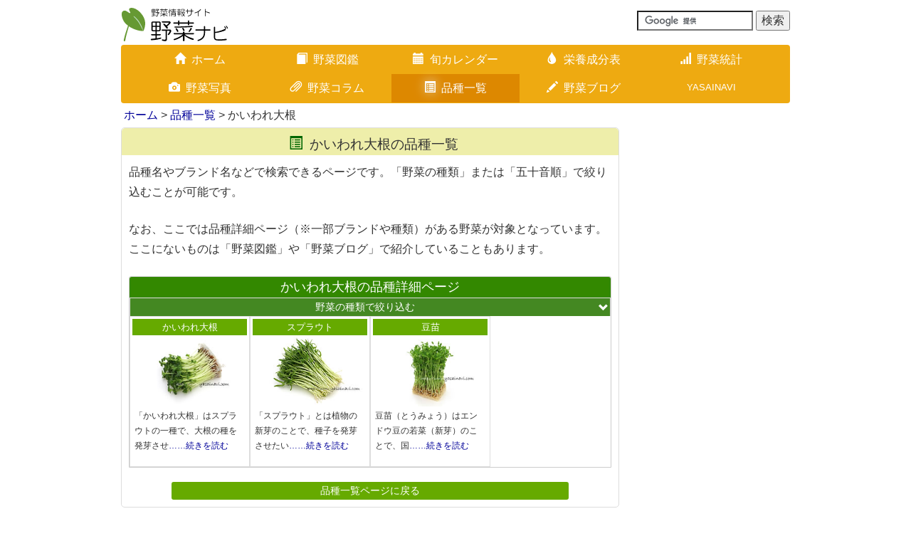

--- FILE ---
content_type: text/html; charset=UTF-8
request_url: https://www.yasainavi.com/list/sprout
body_size: 6872
content:
<!DOCTYPE html><html lang="ja">
<head>

<meta charset="utf-8">
<link href="/favicon.ico" type="image/x-icon" rel="icon" ><link href="/favicon.ico" type="image/x-icon" rel="shortcut icon" >
 <title>かいわれ大根の品種一覧　|　かいわれ大根／貝割れ大根／スプラウト／発芽野菜のブランド・種類など</title>
<link rel='apple-touch-icon' href='/img/apple-touch-icon.png'>
<link rel='apple-touch-icon' sizes='180x180' href='/img/apple-touch-icon.png'>
<link rel='alternate' type='application/rss+xml' href='https://www.yasainavi.com/blog/index.rss' title='RSS2.0'>
<meta http-equiv='X-UA-Compatible' content='IE=edge,chrome=1'>
<meta name='viewport' content='width=device-width, initial-scale=1.0'>
<!--[if lt IE 9]>
    <script src='https://oss.maxcdn.com/html5shiv/3.7.2/html5shiv.min.js'></script>
    <script src='https://oss.maxcdn.com/respond/1.4.2/respond.min.js'></script>
<![endif]-->
<script type='text/javascript'>

  var _gaq = _gaq || [];
  _gaq.push(['_setAccount', 'UA-1353859-2']);
  _gaq.push(['_trackPageview']);

  (function() {
    var ga = document.createElement('script'); ga.type = 'text/javascript'; ga.async = true;
    ga.src = ('https:' == document.location.protocol ? 'https://ssl' : 'http://www') + '.google-analytics.com/ga.js';
    var s = document.getElementsByTagName('script')[0]; s.parentNode.insertBefore(ga, s);
  })();

</script>




<link rel="stylesheet" href="/css/bootstrap.min.css">
<link rel="stylesheet" href="/css/bootstrap-custom.min.css?20250226">
<link rel="stylesheet" href="/css/icomoon.css">



	<script src="https://ajax.googleapis.com/ajax/libs/jquery/1.11.1/jquery.min.js"></script>


	<script src="https://code.jquery.com/ui/1.11.4/jquery-ui.min.js" defer="defer"></script>


	<script src="/js/bootstrap.min.js" defer="defer"></script>
	<script src="/js/on-tap-event.min.js" defer="defer"></script>
	<script src="/js/backbutton.min.js" defer="defer"></script>
	<script src="/js/scroll-common.min.js" defer="defer"></script>
	<script src="/js/jquery.cookie.min.js" defer="defer"></script>
	<script src="/js/swview.min.js" defer="defer"></script>


<meta name="description" content="当サイトで紹介しているかいわれ大根の品種一覧です。ここではブランドや種類も含まれていることがあります。" ><meta name="keywords" content="かいわれ大根の品種一覧,かいわれ大根の種類," >
<meta name="author" content="野菜ナビ">
<meta name='twitter:card' content='summary'>
<meta name='twitter:site' content='@yasainavicom'>
<meta property='og:site_name' content='野菜ナビ'>
<meta property='og:type' content='article'>
<meta property='og:url' content='https://www.yasainavi.com/list/sprout'>
<meta property='og:title' content='かいわれ大根の品種一覧　|　かいわれ大根／貝割れ大根／スプラウト／発芽野菜のブランド・種類など'>
<meta property='og:description' content='当サイトで紹介しているかいわれ大根の品種一覧です。ここではブランドや種類も含まれていることがあります。'>
<meta property='og:image' content='https://www.yasainavi.com/img/gallery/ph420/52/104075_2014_0913_IMG_1979.jpg'>




</head>
<body id="btn">

	<script src="/js/gallerymenu.min.js"></script>
	
	<script src="/js/1.js"></script>

<p id="page-top"><a href="#"><span class="glyphicon glyphicon-arrow-up"></span></a></p>
<div class="container">
    <div class="row">
        <div class="col-xs-12 col-sm-6 col-md-6">
            <a href="/"><img src="/img/logo/yasai-logo.svg" alt="野菜ナビ" title="野菜ナビ" id="logo" ></a>        </div>
        <div class="col-xs-12 col-sm-6 col-md-6">
            <div class="navbar-text navbar-right">
                <form action='https://www.google.com/cse' id='cse-search-box' target='_blank'>
                    <input type='hidden' name='cx' value='partner-pub-2732314227881922:y5yxcg2iwot' />
                    <input type='hidden' name='ie' value='UTF-8' />
                    <input type='text' name='q' size='16' />
                    <input type='submit' name='sa' value='検索' />
                </form>
                <script type='text/javascript' src='//www.google.com/cse/brand?form=cse-search-box&amp;lang=ja'></script>
            </div>
        </div>
    </div>
</div>

<nav class="container">
    <div class="navbar navbar-main" role="navigation">
        <div class="container-fluid">
            <div class="navbar-header">
                <button type="button" class="navbar-toggle" data-toggle="collapse" data-target="#nav-menu">
                    <span class="sr-only">Toggle navigation</span>
                    <span class="icon-bar"></span>
                    <span class="icon-bar"></span>
                    <span class="icon-bar"></span>
                </button>
                <span class="visible-xs navbar-brand white-text" data-toggle="collapse" data-target="#nav-menu">メインメニューを表示</span>
            </div>


            <div class='collapse navbar-collapse' id='nav-menu'>
                <ul class='nav navbar-nav'>
                    <li><a href="/"><span class='glyphicon glyphicon-home visible-xs pull-left'></span><span class='glyphicon glyphicon-home hidden-xs'></span>ホーム<span class='glyphicon glyphicon-chevron-right visible-xs pull-right'></span></a></li>
                    <li><a href="/zukan/"><span class='glyphicon glyphicon-book visible-xs pull-left'></span><span class='glyphicon glyphicon-book hidden-xs'></span>野菜図鑑<span class='glyphicon glyphicon-chevron-right visible-xs pull-right'></span></a></li>
                    <li><a href="/calendar/"><span class='glyphicon glyphicon-calendar visible-xs pull-left'></span><span class='glyphicon glyphicon-calendar hidden-xs'></span>旬カレンダー<span class='glyphicon glyphicon-chevron-right visible-xs pull-right'></span></a></li>
                    <li><a href="/eiyou/"><span class='glyphicon glyphicon-tint visible-xs pull-left'></span><span class='glyphicon glyphicon-tint hidden-xs'></span>栄養成分表<span class='glyphicon glyphicon-chevron-right visible-xs pull-right'></span></a></li>
                    <li><a href="/graph/"><span class='glyphicon glyphicon-signal visible-xs pull-left'></span><span class='glyphicon glyphicon-signal hidden-xs'></span>野菜統計<span class='glyphicon glyphicon-chevron-right visible-xs pull-right'></span></a></li>
                    <li><a href="/gallery/"><span class='glyphicon glyphicon-camera visible-xs pull-left'></span><span class='glyphicon glyphicon-camera hidden-xs'></span>野菜写真<span class='glyphicon glyphicon-chevron-right visible-xs pull-right'></span></a></li>
                    <li><a href="/column/"><span class='glyphicon glyphicon-paperclip visible-xs pull-left'></span><span class='glyphicon glyphicon-paperclip hidden-xs'></span>野菜コラム<span class='glyphicon glyphicon-chevron-right visible-xs pull-right'></span></a></li>
                    <li class='active'><a href="/list"><span class='glyphicon glyphicon-list-alt visible-xs pull-left'></span><span class='glyphicon glyphicon-list-alt hidden-xs'></span>品種一覧<span class='glyphicon glyphicon-chevron-right visible-xs pull-right'></span></a></li>
                    <li><a href="/blog/"><span class='glyphicon glyphicon-pencil visible-xs pull-left'></span><span class='glyphicon glyphicon-pencil hidden-xs'></span>野菜ブログ<span class='glyphicon glyphicon-chevron-right visible-xs pull-right'></span></a></li>
                    <li class='navi-blank hidden-xs'>YASAINAVI</li>
                </ul>
            </div>            
        </div>
    </div>
</nav>
<div class='container'>
    <div>
        <ul class='breadcrumb'>
<a href="/">ホーム</a> &gt; <a href="/list/">品種一覧</a> &gt; かいわれ大根
        </ul>
    </div>
</div>
<!--終了 breadcrumb-->

<div class="container">
    <div class="row">
        <div class="col-sm-12 col-md-9">
            <div class="contents-box">
                <h3 class="text-center"><span class="glyphicon glyphicon-list-alt"></span>かいわれ大根の品種一覧</h3>

                <p>品種名やブランド名などで検索できるページです。「野菜の種類」または「五十音順」で絞り込むことが可能です。</p>
                <p>なお、ここでは品種詳細ページ（※一部ブランドや種類）がある野菜が対象となっています。ここにないものは「野菜図鑑」や「野菜ブログ」で紹介していることもあります。</p>
                <div class="home-zukan-group-set">
                    <h4 class="zukan-top-headline">かいわれ大根の品種詳細ページ</h4>
                    <div class="picking-search-menu">
                    <h4 id='picking-search-menu-pref'>野菜の種類で絞り込む<span class='glyphicon glyphicon-chevron-down pull-right'></span></h4>
                        <div class='picking-search-menu-pref'>
                            

    <h6><a href="/list/asparagus">アスパラガス（6）</a></h6>
    
    <h6><a href="/list/shirouri">うり（4）</a></h6>
    
    <h6><a href="/list/edamame">枝豆（1）</a></h6>
    
    <h6><a href="/list/okra">オクラ（5）</a></h6>
    
    <h6 class='active-menu'><a href="/list/sprout">かいわれ大根（3）</a></h6>
    
    <h6><a href="/list/kabu">かぶ（15）</a></h6>
    
    <h6><a href="/list/pumpkin">かぼちゃ（6）</a></h6>
    
    <h6><a href="/list/karashina">からし菜（7）</a></h6>
    
    <h6><a href="/list/cauliflower">カリフラワー（3）</a></h6>
    
    <h6><a href="/list/cabbage">キャベツ（6）</a></h6>
    
    <h6><a href="/list/cucumber">きゅうり（6）</a></h6>
    
    <h6><a href="/list/miendou">グリーンピース（1）</a></h6>
    
    <h6><a href="/list/gobou">ごぼう（7）</a></h6>
    
    <h6><a href="/list/goya">ゴーヤ（1）</a></h6>
    
    <h6><a href="/list/satsumaimo">さつまいも（10）</a></h6>
    
    <h6><a href="/list/satoimo">さといも（8）</a></h6>
    
    <h6><a href="/list/sayaingen">さやいんげん（1）</a></h6>
    
    <h6><a href="/list/sayaendou">さやえんどう（1）</a></h6>
    
    <h6><a href="/list/shishitou">ししとう（3）</a></h6>
    
    <h6><a href="/list/shiso">シソ（6）</a></h6>
    
    <h6><a href="/list/potato">じゃがいも（12）</a></h6>
    
    <h6><a href="/list/ginger">しょうが（3）</a></h6>
    
    <h6><a href="/list/shokuyoukiku">食用菊（2）</a></h6>
    
    <h6><a href="/list/zucchini">ズッキーニ（2）</a></h6>
    
    <h6><a href="/list/celery">セロリ（1）</a></h6>
    
    <h6><a href="/list/daikon">大根（12）</a></h6>
    
    <h6><a href="/list/takenoko">たけのこ（3）</a></h6>
    
    <h6><a href="/list/onion">玉ねぎ（6）</a></h6>
    
    <h6><a href="/list/chicory">チコリー（1）</a></h6>
    
    <h6><a href="/list/chingensai">チンゲンサイ（1）</a></h6>
    
    <h6><a href="/list/chilipepper">とうがらし（3）</a></h6>
    
    <h6><a href="/list/sweetcorn">とうもろこし（6）</a></h6>
    
    <h6><a href="/list/tomato">トマト（7）</a></h6>
    
    <h6><a href="/list/eggplant">なす（8）</a></h6>
    
    <h6><a href="/list/nabanakuki">なばな（1）</a></h6>
    
    <h6><a href="/list/nira">にら（2）</a></h6>
    
    <h6><a href="/list/carrot">にんじん（5）</a></h6>
    
    <h6><a href="/list/garlic">にんにく（6）</a></h6>
    
    <h6><a href="/list/negi">ねぎ（9）</a></h6>
    
    <h6><a href="/list/chinesecabbage">白菜（4）</a></h6>
    
    <h6><a href="/list/parsley">パセリ（1）</a></h6>
    
    <h6><a href="/list/bellpepper">ピーマン（4）</a></h6>
    
    <h6><a href="/list/fuki">ふき（2）</a></h6>
    
    <h6><a href="/list/chard">ふだん草（1）</a></h6>
    
    <h6><a href="/list/broccoli">ブロッコリー（1）</a></h6>
    
    <h6><a href="/list/mushroom">マッシュルーム（1）</a></h6>
    
    <h6><a href="/list/mizuna">みずな（1）</a></h6>
    
    <h6><a href="/list/hanamyouga">みょうが（1）</a></h6>
    
    <h6><a href="/list/moyashi">もやし（3）</a></h6>
    
    <h6><a href="/list/yamanoimo">やまのいも（5）</a></h6>
    
    <h6><a href="/list/rakkyo">らっきょう（3）</a></h6>
    
    <h6><a href="/list/rocket">ルッコラ（2）</a></h6>
    
    <h6><a href="/list/lettuce">レタス（10）</a></h6>
    
                        </div>
                    </div>
                    <div class="list-tab-wrap">
                        <ul class="zukan-list-menu">
                            <ul class="zukan-list-parent active">
                            
<li class='zukan-list-block'><h5><a href="/zukan/sprout/kaiware" title="かいわれ大根">かいわれ大根</a></h5>
            <div><a href='/zukan/sprout/kaiware'><img class='lazy img-responsive center-block'  width='150' height='100' src='/img/loader.gif' alt='photo of beach' data-original='/img/gallery/ph210/52/104075_2014_0913_IMG_1979.jpg' /></a></div>
            <div class='zukan_list_intro'><p>「かいわれ大根」はスプラウトの一種で、大根の種を発芽させ<a href="/zukan/sprout/kaiware">……続きを読む</a></p></div></li><li class='zukan-list-block'><h5><a href="/zukan/sprout/sprout" title="スプラウト">スプラウト</a></h5>
            <div><a href='/zukan/sprout/sprout'><img class='lazy img-responsive center-block'  width='150' height='100' src='/img/loader.gif' alt='photo of beach' data-original='/img/gallery/ph210/52/104934_2015_0129_IMG_0240.jpg' /></a></div>
            <div class='zukan_list_intro'><p>「スプラウト」とは植物の新芽のことで、種子を発芽させたい<a href="/zukan/sprout/sprout">……続きを読む</a></p></div></li><li class='zukan-list-block'><h5><a href="/zukan/sprout/toumyou" title="豆苗">豆苗</a></h5>
            <div><a href='/zukan/sprout/toumyou'><img class='lazy img-responsive center-block'  width='150' height='100' src='/img/loader.gif' alt='photo of beach' data-original='/img/gallery/ph210/52/104069_2014_0823_IMG_1485.jpg' /></a></div>
            <div class='zukan_list_intro'><p>豆苗（とうみょう）はエンドウ豆の若菜（新芽）のことで、国<a href="/zukan/sprout/toumyou">……続きを読む</a></p></div></li>                                </ul>
                            </ul>
                        </div>
                    </div>
                    <div class='text-center'><h5 class='zukan-top-headline-reset'><a href="/list/">品種一覧ページに戻る</a></h5></div>
                </div>
            <div class='padding-10'>
                                    <div class="l468">
<style>
.res-l468 { width: 250px; height: 250px;}
@media(min-width: 519px) { .res-l468 { width: 430px; height: 60px;} }
@media(min-width: 536px) { .res-l468 { width: 468px; height: 60px;} }
</style>
<script async src="//pagead2.googlesyndication.com/pagead/js/adsbygoogle.js"></script>
<!-- レスポンシブ -->
<ins class="adsbygoogle res-l468"
    style="display:block;"
    data-ad-client="ca-pub-2732314227881922"
    data-ad-slot="9537800400"></ins>
<script>
(adsbygoogle = window.adsbygoogle || []).push({});
</script>

                    </div>            </div>
            <div class='contents-box yasainavi-related-link'>
                
<div class='related-links'>
    <h4>サイト内の関連リンク</h4>
    <ul><li><a href="/zukan/sprout.htm"><img src="/img/zukan/zukanjpg/sprout.jpg" alt="" ></a>
    <h5><a href="/zukan/sprout.htm">野菜図鑑　かいわれ大根</a></h5>
    <p><p>スプラウトとは野菜や豆類などの種子から発芽した新芽の総称で、ほかにもブロッコリーや芽キャベツ、マスタードなどいろいろな種類のス<a href="/zukan/sprout.htm">……続きを読む<span class="glyphicon glyphicon-chevron-right pull-right"></span></a></p></p></il><li><a href="/gallery/view/id=6625"><img src="/img/gallery/ph210/52/106576_2017_1004_IMG_6515.jpg" alt="" ></a>
    <h5><a href="/gallery/view/id=6625">かいわれ大根の関連写真</a></h5>
    <p><a href="/gallery/view/id=6625">野菜写真のページにあるオクラスプラウトの写真です<span class="glyphicon glyphicon-chevron-right pull-right"></span></a></p></il><li><a href="/graph/category/ca=52"><img src="/img/banner/graph.jpg" alt="" ></a>
    <h5><a href="/graph/category/ca=52">かいわれ大根の関連統計</a></h5>
    <p><a href="/graph/category/ca=52/ku=52">貝割れ大根などさまざまな統計データを掲載しています<span class="glyphicon glyphicon-chevron-right pull-right"></span></a></p></il><li><a href="/eiyou/eiyouhyouseparate/378"><img src="/img/banner/eiyou.jpg" alt="" ></a>
    <h5><a href="/eiyou/eiyouhyouseparate/378">かいわれ大根に関連する栄養成分</a></h5>
    <p><a href="/eiyou/eiyouhyouseparate/378">えんどう類/トウミョウ/芽ばえ/生の栄養成分表を掲載しています<span class="glyphicon glyphicon-chevron-right pull-right"></span></a></p></il><li><a href="/column/view/41"><img src="/img/column/thumb/id41_01.jpg" alt="" ></a>
    <h5><a href="/column/view/41">野菜コラム　貝割れ大根の保存方法</a></h5>
    <p><p>かいわれ大根や豆苗はパックのまま冷蔵庫の野菜室で保存します。パックは横にせず、立てた状態で置きましょう。2〜3日を目安に使い切<a href="/column/view/41">……続きを読む<span class="glyphicon glyphicon-chevron-right pull-right"></span></a></p></p></il><li><a href="/blog/archive/468"><img src="/img/blog/0468_01.jpg" alt="" ></a>
    <h5><a href="/blog/archive/468">野菜ブログ　ケールの新芽（スプラウト）</a></h5>
    <p>発芽野菜であるスプラウト（野菜の新芽）は、栄養素が多くて手軽に食べられるのが魅力の食材です。貝割れ大根をはじめ、ブロッコリーや<a href="/blog/archive/468">……続きを読む<span class="glyphicon glyphicon-chevron-right pull-right"></span></a></p></il>
    </ul>
</div>


            </div>
        </div>
        <div class="col-xs-12 col-sm-12 col-md-3" >
                            <div class="r160">
<style>
.res-r160 { width: 320px; height: 250px;}
@media(min-width: 470px) { .res-r160 { width: 380px; height: 280px;} }
@media(min-width: 993px) { .res-r160 { width: 160px; height: 600px;} }
</style>
<script async src="//pagead2.googlesyndication.com/pagead/js/adsbygoogle.js"></script>
<!-- レスポンシブ -->
<ins class="adsbygoogle res-r160"
    style="display:block;min-width:160px;max-width:320px;width:100%;"
    data-ad-client="ca-pub-2732314227881922"
    data-ad-slot="9537800400"></ins>
<script>
(adsbygoogle = window.adsbygoogle || []).push({});
</script>

                    </div>        </div>
    </div>
</div>
                            
<script src="/js/lazyload.min.js"></script>
<script src="/js/lazyload-placeholder.js"></script>


<footer class="footer">
    <div class="container footer-main-nav">
        <hr>
        <div class="col-sm-4 col-md-4">
            <ul>
                <li><a href="/zukan/"><span class='glyphicon glyphicon-book'></span>野菜図鑑</a></li>
                <li><a href="/calendar/"><span class='glyphicon glyphicon-calendar'></span>旬カレンダー</a>
                    <ul class="hidden-xs">
                        <li><a href="/calendar/">旬の野菜</a></li>
                        <li><a href="/calendar/yasaigraph/">野菜グラフ</a></li>
                    </ul>
                </li>
                <li><a href="/eiyou/"><span class='glyphicon glyphicon-tint'></span>栄養成分表</a>
                    <ul class="hidden-xs">
                        <li><a href="/eiyou">栄養成分表</a></li>
                        <li><a href="/eiyou/eiyougraph/">栄養成分トップ30</a></li>
                        <li><a href="/eiyou/eiyouhyou/">栄養成分一覧表</a></li>
                    </ul>
                </li>
            </ul>
        </div>
        <div class="col-sm-4 col-md-4">
            <ul>
                <li><a href="/graph/"><span class='glyphicon glyphicon-signal'></span>野菜統計</a>
                    <ul class="hidden-xs">
                        <li><a href="/graph/">野菜生産ランキング</a></li>
                        <li><a href="/graph/trade/">野菜輸入ランキング</a></li>
                        <li><a href="/graph/category/">野菜別ランキング</a></li>
                        <li><a href="/graph/pref/">都道府県ランキング</a></li>
                        <li><a href="/graph/worlddata/">野菜世界ランキング</a></li>
                    </ul>
                </li>
            </ul>
        </div>
        <div class="col-sm-4 col-md-4">
            <ul>
                <li><a href="/gallery/"><span class='glyphicon glyphicon-camera'></span>野菜写真</a></li>
                <li><a href="/column/"><span class='glyphicon glyphicon-paperclip'></span>野菜コラム</a></li>
                <li><a href="/list/"><span class='glyphicon glyphicon-list-alt'></span>品種一覧</a></li>
                <li><a href="/blog/"><span class='glyphicon glyphicon-pencil'></span>野菜ブログ</a></li>
            </ul>
        </div>
    </div>


    <div class="container">
        <div class="footer-policy">
            <hr>
            <ul>
                <li><a href="/"><span class='glyphicon glyphicon-home'></span>ホーム</a></li>
                <li><a href="/notes.htm"><span class='glyphicon glyphicon-exclamation-sign'></span>ご利用上の注意・プライバシーポリシー</a></li>
                <li><a href="/otoiawase.htm"><span class='glyphicon glyphicon-tree-conifer'></span>お問い合わせ・参考文献</a></li>
            </ul>
        </div>
        <div class="container">
            <div class="col-sm-6 col-md-6">
                <div class="sns-link">
                    <a href="https://twitter.com/share?url=https://www.yasainavi.com/list/sprout&amp;text=かいわれ大根の品種一覧　|　かいわれ大根／貝割れ大根／スプラウト／発芽野菜のブランド・種類など" target="_blank"><span class="icon-twitter2"></span></a>                    <a href="https://www.facebook.com/share.php?u=https://www.yasainavi.com/list/sprout&amp;t=かいわれ大根の品種一覧　|　かいわれ大根／貝割れ大根／スプラウト／発芽野菜のブランド・種類など" target="_blank"><span class="icon-facebook2"></span></a>                    <a href="https://line.me/R/msg/text/?かいわれ大根の品種一覧　|　かいわれ大根／貝割れ大根／スプラウト／発芽野菜のブランド・種類など%0D%0Ahttps://www.yasainavi.com/list/sprout" target="_blank"><span class="icon-line spuser"></span></a>                </div>
            </div>


            <div class="col-sm-6 col-md-6">
                <div style="text-align: center">
                    
                    <a href="https://www.kudamononavi.com/"><img src="/img/logo/kudamononavi-banner.svg" alt="果物ナビ" title="果物ナビ" ></a>                </div>
            </div>
        </div>



        <div class="text-center footer-copy">
            <p>当サイトで使用している写真、イラスト、文章の無断転載を禁じます</p>
            <p>Copyright 2025 Yasainavi.com All rights reserved.</p>
        </div>



        <div class="switchBtn">
            <a href="javascript:void(0);" id="swPc"><span class="glyphicon glyphicon-hdd"></span>パソコン版表示</a><a href="javascript:void(0);" id="swSp"><span class="glyphicon glyphicon-phone"></span>モバイル版表示</a>
        </div>

        <div id="footerend">
            <a href="/"><span class="icon-yasa2"></span></a><h4>YASAINAVI</h4>

        </div>
    </div>
</footer>

<script async src="//pagead2.googlesyndication.com/pagead/js/adsbygoogle.js"></script>
</body>

</html>


--- FILE ---
content_type: text/html; charset=UTF-8
request_url: https://www.yasainavi.com/js/1.js
body_size: 20796
content:
<!DOCTYPE html><html lang="ja">
<head>

<meta http-equiv="Content-Type" content="text/html; charset=utf-8" />
<link href="/favicon.ico" type="image/x-icon" rel="icon" /><link href="/favicon.ico" type="image/x-icon" rel="shortcut icon" />
 <title>野菜ナビ</title>
<link rel='apple-touch-icon' href='/img/apple-touch-icon.png'>
<link rel='apple-touch-icon' sizes='180x180' href='/img/apple-touch-icon.png'>
<link rel='alternate' type='application/rss+xml' href='https://www.yasainavi.com/blog/index.rss' title='RSS2.0'>
<meta http-equiv='X-UA-Compatible' content='IE=edge,chrome=1'>
<meta name='viewport' content='width=device-width, initial-scale=1.0'>
<!--[if lt IE 9]>
    <script src='https://oss.maxcdn.com/html5shiv/3.7.2/html5shiv.min.js'></script>
    <script src='https://oss.maxcdn.com/respond/1.4.2/respond.min.js'></script>
<![endif]-->
<script type='text/javascript'>

  var _gaq = _gaq || [];
  _gaq.push(['_setAccount', 'UA-1353859-2']);
  _gaq.push(['_trackPageview']);

  (function() {
    var ga = document.createElement('script'); ga.type = 'text/javascript'; ga.async = true;
    ga.src = ('https:' == document.location.protocol ? 'https://ssl' : 'http://www') + '.google-analytics.com/ga.js';
    var s = document.getElementsByTagName('script')[0]; s.parentNode.insertBefore(ga, s);
  })();

</script>




<link rel="stylesheet" type="text/css" href="/css/bootstrap.min.css" />
<link rel="stylesheet" type="text/css" href="/css/bootstrap-custom.min.css?20250226" />
<link rel="stylesheet" type="text/css" href="/css/icomoon.css" />



	<script type="text/javascript" src="https://ajax.googleapis.com/ajax/libs/jquery/1.11.1/jquery.min.js"></script>


	<script type="text/javascript" src="https://code.jquery.com/ui/1.11.4/jquery-ui.min.js" defer="defer"></script>


	<script type="text/javascript" src="/js/bootstrap.min.js" defer="defer"></script>
	<script type="text/javascript" src="/js/on-tap-event.min.js" defer="defer"></script>
	<script type="text/javascript" src="/js/backbutton.min.js" defer="defer"></script>
	<script type="text/javascript" src="/js/scroll-common.min.js" defer="defer"></script>
	<script type="text/javascript" src="/js/jquery.cookie.min.js" defer="defer"></script>
	<script type="text/javascript" src="/js/swview.min.js" defer="defer"></script>


<meta name="description" content="野菜の栄養成分や効能、種類による味の違いや特徴などさまざまな野菜情報を紹介するWEBサイトです。" /><meta name="keywords" content="野菜,やさい,ベジタブル,食材,図鑑,情報,辞典,事典,野菜図鑑,野菜辞典,野菜図鑑,食べ頃,食べごろ,保存,保存方法,食べ方,歴史,写真,栄養,健康,美容,見分け方,生産高,出荷量,出荷高,グラフ,地図,地域,統計,収穫量" />
<meta name="author" content="野菜ナビ">
<meta name='twitter:card' content='summary'>
<meta name='twitter:site' content='@yasainavicom'>
<meta property='og:site_name' content='野菜ナビ'>
<meta property='og:type' content='article'>
<meta property='og:url' content='https://www.yasainavi.com/js/1.js'>
<meta property='og:title' content='野菜ナビ　ホーム'>
<meta property='og:description' content='野菜の栄養成分や効能、種類による味の違いや特徴などさまざまな野菜情報を紹介するWEBサイトです。'>
<meta property='og:image' content='https://www.yasainavi.com/img/apple-touch-icon.png'>


<script type="text/javascript" src="/js/seasonmenu.min.js" defer="defer"></script>

</head>
<body id="btn">


	<link rel="stylesheet" type="text/css" href="/css/bootstrap-topslide.css" />
	<link rel="stylesheet" type="text/css" href="/css/owl.carousel.css" />
	<link rel="stylesheet" type="text/css" href="/css/lity.min.css" />


	<script type="text/javascript" src="/js/topslide.min.js" defer="defer"></script>
	<script type="text/javascript" src="/js/owl.carousel.min.js" defer="defer"></script>
	<script type="text/javascript" src="/js/topseason.min.js" defer="defer"></script>
	<script type="text/javascript" src="/js/lity.min.js" defer="defer"></script>
	<script type="text/javascript" src="/js/news-question.min.js" defer="defer"></script>



<p id="page-top"><a href="#"><span class="glyphicon glyphicon-arrow-up"></span></a></p>
<div class="container">
    <div class="row">
        <div class="col-xs-12 col-sm-6 col-md-6">
            <a href="/"><img src="/img/logo/yasai-logo.svg" alt="野菜ナビ" title="野菜ナビ" id="logo" /></a>        </div>
        <div class="col-xs-12 col-sm-6 col-md-6">
            <div class="navbar-text navbar-right">
                <form action='https://www.google.com/cse' id='cse-search-box' target='_blank'>
                    <input type='hidden' name='cx' value='partner-pub-2732314227881922:y5yxcg2iwot' />
                    <input type='hidden' name='ie' value='UTF-8' />
                    <input type='text' name='q' size='16' />
                    <input type='submit' name='sa' value='検索' />
                </form>
                <script type='text/javascript' src='//www.google.com/cse/brand?form=cse-search-box&amp;lang=ja'></script>
            </div>
        </div>
    </div>
</div>


<nav class="container">
    <div class="navbar navbar-main" role="navigation">
        <div class="container-fluid">
            <div class="navbar-header">
                <button type="button" class="navbar-toggle" data-toggle="collapse" data-target="#nav-menu">
                    <span class="sr-only">Toggle navigation</span>
                    <span class="icon-bar"></span>
                    <span class="icon-bar"></span>
                    <span class="icon-bar"></span>
                </button>
                <span class="visible-xs navbar-brand white-text" data-toggle="collapse" data-target="#nav-menu">メインメニューを表示</span>
            </div>


            <div class='collapse navbar-collapse' id='nav-menu'>
                <ul class='nav navbar-nav'>
                    <li class='active'><a href="/"><span class='glyphicon glyphicon-home visible-xs pull-left'></span><span class='glyphicon glyphicon-home hidden-xs'></span>ホーム<span class='glyphicon glyphicon-chevron-right visible-xs pull-right'></span></a></li>
                    <li><a href="/zukan/"><span class='glyphicon glyphicon-book visible-xs pull-left'></span><span class='glyphicon glyphicon-book hidden-xs'></span>野菜図鑑<span class='glyphicon glyphicon-chevron-right visible-xs pull-right'></span></a></li>
                    <li><a href="/calendar/"><span class='glyphicon glyphicon-calendar visible-xs pull-left'></span><span class='glyphicon glyphicon-calendar hidden-xs'></span>旬カレンダー<span class='glyphicon glyphicon-chevron-right visible-xs pull-right'></span></a></li>
                    <li><a href="/eiyou/"><span class='glyphicon glyphicon-tint visible-xs pull-left'></span><span class='glyphicon glyphicon-tint hidden-xs'></span>栄養成分表<span class='glyphicon glyphicon-chevron-right visible-xs pull-right'></span></a></li>
                    <li><a href="/graph/"><span class='glyphicon glyphicon-signal visible-xs pull-left'></span><span class='glyphicon glyphicon-signal hidden-xs'></span>野菜統計<span class='glyphicon glyphicon-chevron-right visible-xs pull-right'></span></a></li>
                    <li><a href="/gallery/"><span class='glyphicon glyphicon-camera visible-xs pull-left'></span><span class='glyphicon glyphicon-camera hidden-xs'></span>野菜写真<span class='glyphicon glyphicon-chevron-right visible-xs pull-right'></span></a></li>
                    <li><a href="/column/"><span class='glyphicon glyphicon-paperclip visible-xs pull-left'></span><span class='glyphicon glyphicon-paperclip hidden-xs'></span>野菜コラム<span class='glyphicon glyphicon-chevron-right visible-xs pull-right'></span></a></li>
                    <li><a href="/list"><span class='glyphicon glyphicon-list-alt visible-xs pull-left'></span><span class='glyphicon glyphicon-list-alt hidden-xs'></span>品種一覧<span class='glyphicon glyphicon-chevron-right visible-xs pull-right'></span></a></li>
                    <li><a href="/blog/"><span class='glyphicon glyphicon-pencil visible-xs pull-left'></span><span class='glyphicon glyphicon-pencil hidden-xs'></span>野菜ブログ<span class='glyphicon glyphicon-chevron-right visible-xs pull-right'></span></a></li>
                    <li class='navi-blank hidden-xs'>YASAINAVI</li>
                </ul>
            </div>            
        </div>
    </div>
</nav>

<div class='container'>
    <div>
        <ul class='breadcrumb'>
<a href="/">ホーム</a>
        </ul>
    </div>
</div>
<!--終了 breadcrumb-->


<div class="container">
    <div class="row">
        <nav>
    <div class="col-sm-4 col-md-3">
        <div class="navbar navbar-default zukan-menu" role="navigation">
            <div class="navbar-header zukan-link-title">
                <button type="button" class="navbar-toggle" data-toggle="collapse" data-target="#zukan-menu">
                    <span class="sr-only">Toggle navigation</span>
                    <span class="icon-bar"></span>
                    <span class="icon-bar"></span>
                    <span class="icon-bar"></span>
                </button>
                <span class="visible-xs navbar-brand white-text" data-toggle="collapse" data-target="#zukan-menu">野菜図鑑リンクを表示</span>
            </div>

            <div class="navbar-collapse collapse zukan_left_banner" id="zukan-menu">
                <h3 class="hidden-xs"><span class="glyphicon glyphicon-book pull-left"></span>野菜図鑑</h3>
                <ul class="zukan_left_list">


                <li class = 'ashitaba'><a href="/zukan/ashitaba.htm">あしたば</a>
                </li>
                
                <li class = 'asparagus'><a href="/zukan/asparagus.htm">アスパラガス<span class='glyphicon glyphicon-chevron-down pull-right'></span></a>
                    <ul class='jquery-menu-sub'><li><a href="/list/asparagus">品種一覧はこちら<span class="glyphicon glyphicon-chevron-down pull-right"></span></a></li>
                        <li class='no_active'><a href="/zukan/asparagus.htm#NO1">グリーンアスパラ…<span class='glyphicon glyphicon-chevron-down pull-right'></span></a>
                            <ul class='jquery-menu-sub'>
                                <li class='child'><a href="/zukan/asparagus/greenasparagus">詳細ページ</a></li>
                            </ul>
                        </li>
                        <li class='no_active'><a href="/zukan/asparagus.htm#NO2">ホワイトアスパラ…<span class='glyphicon glyphicon-chevron-down pull-right'></span></a>
                            <ul class='jquery-menu-sub'>
                                <li class='child'><a href="/zukan/asparagus/whiteasparagus">詳細ページ</a></li>
                            </ul>
                        </li>
                        <li class='no_active'><a href="/zukan/asparagus.htm#NO3">ミニアスパラガス<span class='glyphicon glyphicon-chevron-down pull-right'></span></a>
                            <ul class='jquery-menu-sub'>
                                <li class='child'><a href="/zukan/asparagus/miniasparagus">詳細ページ</a></li>
                            </ul>
                        </li>
                        <li class='no_active'><a href="/zukan/asparagus.htm#NO4">紫アスパラガス<span class='glyphicon glyphicon-chevron-down pull-right'></span></a>
                            <ul class='jquery-menu-sub'>
                                <li class='child'><a href="/zukan/asparagus/purpleasparagus">詳細ページ</a></li>
                            </ul>
                        </li>
                        <li class='no_active'><a href="/zukan/asparagus.htm#NO5">アスペルジュ・ソ…<span class='glyphicon glyphicon-chevron-down pull-right'></span></a>
                            <ul class='jquery-menu-sub'>
                                <li class='child'><a href="/zukan/asparagus/aspergesauvage">詳細ページ</a></li>
                            </ul>
                        </li>
                        <li class='no_active'><a href="/zukan/asparagus.htm#NO6">さぬきのめざめ<span class='glyphicon glyphicon-chevron-down pull-right'></span></a>
                            <ul class='jquery-menu-sub'>
                                <li class='child'><a href="/zukan/asparagus/sanukinomezame">詳細ページ</a></li>
                            </ul>
                        </li>
                    </ul>
                </li>
                
                <li class = 'artichoke'><a href="/zukan/artichoke.htm">アーティチョーク</a>
                </li>
                
                <li class = 'udo'><a href="/zukan/udo.htm">うど<span class='glyphicon glyphicon-chevron-down pull-right'></span></a>
                    <ul class='jquery-menu-sub'>
                        <li class='no_active'><a href="/zukan/udo.htm#NO1">うど（軟白うど）</a></li>
                        <li class='no_active'><a href="/zukan/udo.htm#NO2">山うど</a></li>
                    </ul>
                </li>
                
                <li class = 'shirouri'><a href="/zukan/shirouri.htm">うり<span class='glyphicon glyphicon-chevron-down pull-right'></span></a>
                    <ul class='jquery-menu-sub'>
                        <li class='no_active'><a href="/zukan/shirouri.htm#NO1">白うり<span class='glyphicon glyphicon-chevron-down pull-right'></span></a>
                            <ul class='jquery-menu-sub'>
                                <li class='child'><a href="/zukan/shirouri/shirouri">詳細ページ</a></li>
                            </ul>
                        </li>
                        <li class='no_active'><a href="/zukan/shirouri.htm#NO2">はやとうり（隼人…<span class='glyphicon glyphicon-chevron-down pull-right'></span></a>
                            <ul class='jquery-menu-sub'>
                                <li class='child'><a href="/zukan/shirouri/hayatouri">詳細ページ</a></li>
                            </ul>
                        </li>
                        <li class='no_active'><a href="/zukan/shirouri.htm#NO3">はぐらうり<span class='glyphicon glyphicon-chevron-down pull-right'></span></a>
                            <ul class='jquery-menu-sub'>
                                <li class='child'><a href="/zukan/shirouri/hagurauri">詳細ページ</a></li>
                            </ul>
                        </li>
                        <li class='no_active'><a href="/zukan/shirouri.htm#NO4">モーウイ（赤うり）<span class='glyphicon glyphicon-chevron-down pull-right'></span></a>
                            <ul class='jquery-menu-sub'>
                                <li class='child'><a href="/zukan/shirouri/akauri">詳細ページ</a></li>
                            </ul>
                        </li>
                    </ul>
                </li>
                
                <li class = 'shallot'><a href="/zukan/shallot.htm">エシャロット</a>
                </li>
                
                <li class = 'edamame'><a href="/zukan/edamame.htm">枝豆<span class='glyphicon glyphicon-chevron-down pull-right'></span></a>
                    <ul class='jquery-menu-sub'>
                        <li class='no_active'><a href="/zukan/edamame.htm#NO1">枝豆</a></li>
                        <li class='no_active'><a href="/zukan/edamame.htm#NO2">茶豆<span class='glyphicon glyphicon-chevron-down pull-right'></span></a>
                            <ul class='jquery-menu-sub'>
                                <li class='child'><a href="/zukan/edamame/chamame">詳細ページ</a></li>
                            </ul>
                        </li>
                        <li class='no_active'><a href="/zukan/edamame.htm#NO3">黒豆</a></li>
                    </ul>
                </li>
                
                <li class = 'enoki'><a href="/zukan/enoki.htm">えのきたけ<span class='glyphicon glyphicon-chevron-down pull-right'></span></a>
                    <ul class='jquery-menu-sub'>
                        <li class='no_active'><a href="/zukan/enoki.htm#NO1">えのきたけ</a></li>
                        <li class='no_active'><a href="/zukan/enoki.htm#NO2">えのきたけ（茶色）</a></li>
                    </ul>
                </li>
                
                <li class = 'eryngii'><a href="/zukan/eryngii.htm">エリンギ</a>
                </li>
                
                <li class = 'okahijiki'><a href="/zukan/okahijiki.htm">おかひじき</a>
                </li>
                
                <li class = 'okra'><a href="/zukan/okra.htm">オクラ<span class='glyphicon glyphicon-chevron-down pull-right'></span></a>
                    <ul class='jquery-menu-sub'>
                        <li class='no_active'><a href="/zukan/okra.htm#NO1">オクラ<span class='glyphicon glyphicon-chevron-down pull-right'></span></a>
                            <ul class='jquery-menu-sub'>
                                <li class='child'><a href="/zukan/okra/okra">詳細ページ</a></li>
                            </ul>
                        </li>
                        <li class='no_active'><a href="/zukan/okra.htm#NO2">赤オクラ<span class='glyphicon glyphicon-chevron-down pull-right'></span></a>
                            <ul class='jquery-menu-sub'>
                                <li class='child'><a href="/zukan/okra/redokra">詳細ページ</a></li>
                            </ul>
                        </li>
                        <li class='no_active'><a href="/zukan/okra.htm#NO3">丸オクラ<span class='glyphicon glyphicon-chevron-down pull-right'></span></a>
                            <ul class='jquery-menu-sub'>
                                <li class='child'><a href="/zukan/okra/maruokra">詳細ページ</a></li>
                            </ul>
                        </li>
                        <li class='no_active'><a href="/zukan/okra.htm#NO4">白オクラ<span class='glyphicon glyphicon-chevron-down pull-right'></span></a>
                            <ul class='jquery-menu-sub'>
                                <li class='child'><a href="/zukan/okra/whiteokra">詳細ページ</a></li>
                            </ul>
                        </li>
                        <li class='no_active'><a href="/zukan/okra.htm#NO5">ミニオクラ<span class='glyphicon glyphicon-chevron-down pull-right'></span></a>
                            <ul class='jquery-menu-sub'>
                                <li class='child'><a href="/zukan/okra/miniokra">詳細ページ</a></li>
                            </ul>
                        </li>
                    </ul>
                </li>
                
                <li class = 'sprout'><a href="/zukan/sprout.htm">かいわれ大根<span class='glyphicon glyphicon-chevron-down pull-right'></span></a>
                    <ul class='jquery-menu-sub'>
                        <li class='no_active'><a href="/zukan/sprout.htm#NO1">かいわれ大根<span class='glyphicon glyphicon-chevron-down pull-right'></span></a>
                            <ul class='jquery-menu-sub'>
                                <li class='child'><a href="/zukan/sprout/kaiware">詳細ページ</a></li>
                            </ul>
                        </li>
                        <li class='no_active'><a href="/zukan/sprout.htm#NO2">豆苗（とうみょう）<span class='glyphicon glyphicon-chevron-down pull-right'></span></a>
                            <ul class='jquery-menu-sub'>
                                <li class='child'><a href="/zukan/sprout/toumyou">詳細ページ</a></li>
                            </ul>
                        </li>
                        <li class='no_active'><a href="/zukan/sprout.htm#NO3">スプラウト<span class='glyphicon glyphicon-chevron-down pull-right'></span></a>
                            <ul class='jquery-menu-sub'>
                                <li class='child'><a href="/zukan/sprout/sprout">詳細ページ</a></li>
                            </ul>
                        </li>
                    </ul>
                </li>
                
                <li class = 'kabu'><a href="/zukan/kabu.htm">かぶ<span class='glyphicon glyphicon-chevron-down pull-right'></span></a>
                    <ul class='jquery-menu-sub'><li><a href="/list/kabu">品種一覧はこちら<span class="glyphicon glyphicon-chevron-down pull-right"></span></a></li>
                        <li class='no_active'><a href="/zukan/kabu.htm#NO1">小かぶ<span class='glyphicon glyphicon-chevron-down pull-right'></span></a>
                            <ul class='jquery-menu-sub'>
                                <li class='child'><a href="/zukan/kabu/kokabu">詳細ページ</a></li>
                            </ul>
                        </li>
                        <li class='no_active'><a href="/zukan/kabu.htm#NO2">中かぶ・大かぶ<span class='glyphicon glyphicon-chevron-down pull-right'></span></a>
                            <ul class='jquery-menu-sub'>
                                <li class='child'><a href="/zukan/kabu/chuukabu">詳細ページ</a></li>
                            </ul>
                        </li>
                        <li class='no_active'><a href="/zukan/kabu.htm#NO3">聖護院かぶ<span class='glyphicon glyphicon-chevron-down pull-right'></span></a>
                            <ul class='jquery-menu-sub'>
                                <li class='child'><a href="/zukan/kabu/shougoinkabu">詳細ページ</a></li>
                            </ul>
                        </li>
                        <li class='no_active'><a href="/zukan/kabu.htm#NO4">天王寺かぶ<span class='glyphicon glyphicon-chevron-down pull-right'></span></a>
                            <ul class='jquery-menu-sub'>
                                <li class='child'><a href="/zukan/kabu/tennoujikabu">詳細ページ</a></li>
                            </ul>
                        </li>
                        <li class='no_active'><a href="/zukan/kabu.htm#NO5">万木（ゆるぎ）かぶ<span class='glyphicon glyphicon-chevron-down pull-right'></span></a>
                            <ul class='jquery-menu-sub'>
                                <li class='child'><a href="/zukan/kabu/yurugikabu">詳細ページ</a></li>
                            </ul>
                        </li>
                        <li class='no_active'><a href="/zukan/kabu.htm#NO6">温海（あつみ）かぶ<span class='glyphicon glyphicon-chevron-down pull-right'></span></a>
                            <ul class='jquery-menu-sub'>
                                <li class='child'><a href="/zukan/kabu/atsumikabu">詳細ページ</a></li>
                            </ul>
                        </li>
                        <li class='no_active'><a href="/zukan/kabu.htm#NO7">津田かぶ<span class='glyphicon glyphicon-chevron-down pull-right'></span></a>
                            <ul class='jquery-menu-sub'>
                                <li class='child'><a href="/zukan/kabu/tsudakabu">詳細ページ</a></li>
                            </ul>
                        </li>
                        <li class='no_active'><a href="/zukan/kabu.htm#NO8">金沢青かぶ<span class='glyphicon glyphicon-chevron-down pull-right'></span></a>
                            <ul class='jquery-menu-sub'>
                                <li class='child'><a href="/zukan/kabu/kanazawaaokabu">詳細ページ</a></li>
                            </ul>
                        </li>
                        <li class='no_active'><a href="/zukan/kabu.htm#NO9">日野菜（ひのな）<span class='glyphicon glyphicon-chevron-down pull-right'></span></a>
                            <ul class='jquery-menu-sub'>
                                <li class='child'><a href="/zukan/kabu/hinona">詳細ページ</a></li>
                            </ul>
                        </li>
                        <li class='no_active'><a href="/zukan/kabu.htm#NO10">大野紅かぶ<span class='glyphicon glyphicon-chevron-down pull-right'></span></a>
                            <ul class='jquery-menu-sub'>
                                <li class='child'><a href="/zukan/kabu/oonobenikabu">詳細ページ</a></li>
                            </ul>
                        </li>
                        <li class='no_active'><a href="/zukan/kabu.htm#NO11">飛騨紅かぶ<span class='glyphicon glyphicon-chevron-down pull-right'></span></a>
                            <ul class='jquery-menu-sub'>
                                <li class='child'><a href="/zukan/kabu/hidabenikabu">詳細ページ</a></li>
                            </ul>
                        </li>
                        <li class='no_active'><a href="/zukan/kabu.htm#NO12">あやめ雪<span class='glyphicon glyphicon-chevron-down pull-right'></span></a>
                            <ul class='jquery-menu-sub'>
                                <li class='child'><a href="/zukan/kabu/ayameyuki">詳細ページ</a></li>
                            </ul>
                        </li>
                        <li class='no_active'><a href="/zukan/kabu.htm#NO13">すぐき菜<span class='glyphicon glyphicon-chevron-down pull-right'></span></a>
                            <ul class='jquery-menu-sub'>
                                <li class='child'><a href="/zukan/kabu/sugukina">詳細ページ</a></li>
                            </ul>
                        </li>
                        <li class='no_active'><a href="/zukan/kabu.htm#NO14">黄かぶ<span class='glyphicon glyphicon-chevron-down pull-right'></span></a>
                            <ul class='jquery-menu-sub'>
                                <li class='child'><a href="/zukan/kabu/kiwkabu">詳細ページ</a></li>
                            </ul>
                        </li>
                        <li class='no_active'><a href="/zukan/kabu.htm#NO15">赤かぶ<span class='glyphicon glyphicon-chevron-down pull-right'></span></a>
                            <ul class='jquery-menu-sub'>
                                <li class='child'><a href="/zukan/kabu/akakabu">詳細ページ</a></li>
                            </ul>
                        </li>
                    </ul>
                </li>
                
                <li class = 'pumpkin'><a href="/zukan/pumpkin.htm">かぼちゃ<span class='glyphicon glyphicon-chevron-down pull-right'></span></a>
                    <ul class='jquery-menu-sub'><li><a href="/list/pumpkin">品種一覧はこちら<span class="glyphicon glyphicon-chevron-down pull-right"></span></a></li>
                        <li class='no_active'><a href="/zukan/pumpkin.htm#NO1">黒皮栗かぼちゃ</a></li>
                        <li class='no_active'><a href="/zukan/pumpkin.htm#NO2">赤皮栗かぼちゃ<span class='glyphicon glyphicon-chevron-down pull-right'></span></a>
                            <ul class='jquery-menu-sub'>
                                <li class='child'><a href="/zukan/pumpkin/akakawakuri">詳細ページ</a></li>
                            </ul>
                        </li>
                        <li class='no_active'><a href="/zukan/pumpkin.htm#NO3">青皮栗かぼちゃ</a></li>
                        <li class='no_active'><a href="/zukan/pumpkin.htm#NO4">白皮栗かぼちゃ</a></li>
                        <li class='no_active'><a href="/zukan/pumpkin.htm#NO5">黒皮かぼちゃ</a></li>
                        <li class='no_active'><a href="/zukan/pumpkin.htm#NO6">黒皮小玉かぼちゃ<span class='glyphicon glyphicon-chevron-down pull-right'></span></a>
                            <ul class='jquery-menu-sub'>
                                <li class='child'><a href="/zukan/pumpkin/kurokawakodama">詳細ページ</a></li>
                            </ul>
                        </li>
                        <li class='no_active'><a href="/zukan/pumpkin.htm#NO7">菊座かぼちゃ</a></li>
                        <li class='no_active'><a href="/zukan/pumpkin.htm#NO8">ちりめんかぼちゃ</a></li>
                        <li class='no_active'><a href="/zukan/pumpkin.htm#NO9">鹿ヶ谷かぼちゃ</a></li>
                        <li class='no_active'><a href="/zukan/pumpkin.htm#NO10">プッチィーニ<span class='glyphicon glyphicon-chevron-down pull-right'></span></a>
                            <ul class='jquery-menu-sub'>
                                <li class='child'><a href="/zukan/pumpkin/puccini">詳細ページ</a></li>
                            </ul>
                        </li>
                        <li class='no_active'><a href="/zukan/pumpkin.htm#NO11">コリンキー<span class='glyphicon glyphicon-chevron-down pull-right'></span></a>
                            <ul class='jquery-menu-sub'>
                                <li class='child'><a href="/zukan/pumpkin/korinki">詳細ページ</a></li>
                            </ul>
                        </li>
                        <li class='no_active'><a href="/zukan/pumpkin.htm#NO12">バターナッツ<span class='glyphicon glyphicon-chevron-down pull-right'></span></a>
                            <ul class='jquery-menu-sub'>
                                <li class='child'><a href="/zukan/pumpkin/butternut">詳細ページ</a></li>
                            </ul>
                        </li>
                        <li class='no_active'><a href="/zukan/pumpkin.htm#NO15">金糸うり<span class='glyphicon glyphicon-chevron-down pull-right'></span></a>
                            <ul class='jquery-menu-sub'>
                                <li class='child'><a href="/zukan/pumpkin/kinshi">詳細ページ</a></li>
                            </ul>
                        </li>
                        <li class='no_active'><a href="/zukan/pumpkin.htm#NO13">ペポかぼちゃ</a></li>
                        <li class='no_active'><a href="/zukan/pumpkin.htm#NO14">おばけかぼちゃ</a></li>
                    </ul>
                </li>
                
                <li class = 'karashina'><a href="/zukan/karashina.htm">からし菜<span class='glyphicon glyphicon-chevron-down pull-right'></span></a>
                    <ul class='jquery-menu-sub'><li><a href="/list/karashina">品種一覧はこちら<span class="glyphicon glyphicon-chevron-down pull-right"></span></a></li>
                        <li class='no_active'><a href="/zukan/karashina.htm#NO1">からし菜<span class='glyphicon glyphicon-chevron-down pull-right'></span></a>
                            <ul class='jquery-menu-sub'>
                                <li class='child'><a href="/zukan/karashina/karashina">詳細ページ</a></li>
                            </ul>
                        </li>
                        <li class='no_active'><a href="/zukan/karashina.htm#NO2">高菜<span class='glyphicon glyphicon-chevron-down pull-right'></span></a>
                            <ul class='jquery-menu-sub'>
                                <li class='child'><a href="/zukan/karashina/takana">詳細ページ</a></li>
                            </ul>
                        </li>
                        <li class='no_active'><a href="/zukan/karashina.htm#NO3">サラダからし菜<span class='glyphicon glyphicon-chevron-down pull-right'></span></a>
                            <ul class='jquery-menu-sub'>
                                <li class='child'><a href="/zukan/karashina/saladakarashina">詳細ページ</a></li>
                            </ul>
                        </li>
                        <li class='no_active'><a href="/zukan/karashina.htm#NO4">マスタードグリーン<span class='glyphicon glyphicon-chevron-down pull-right'></span></a>
                            <ul class='jquery-menu-sub'>
                                <li class='child'><a href="/zukan/karashina/mustardgreen">詳細ページ</a></li>
                            </ul>
                        </li>
                        <li class='no_active'><a href="/zukan/karashina.htm#NO5">レッドマスタード<span class='glyphicon glyphicon-chevron-down pull-right'></span></a>
                            <ul class='jquery-menu-sub'>
                                <li class='child'><a href="/zukan/karashina/redmustard">詳細ページ</a></li>
                            </ul>
                        </li>
                        <li class='no_active'><a href="/zukan/karashina.htm#NO6">博多蕾菜（つぼみ…<span class='glyphicon glyphicon-chevron-down pull-right'></span></a>
                            <ul class='jquery-menu-sub'>
                                <li class='child'><a href="/zukan/karashina/hakatatsubomina">詳細ページ</a></li>
                            </ul>
                        </li>
                        <li class='no_active'><a href="/zukan/karashina.htm#NO7">わさび菜<span class='glyphicon glyphicon-chevron-down pull-right'></span></a>
                            <ul class='jquery-menu-sub'>
                                <li class='child'><a href="/zukan/karashina/wasabina">詳細ページ</a></li>
                            </ul>
                        </li>
                    </ul>
                </li>
                
                <li class = 'cauliflower'><a href="/zukan/cauliflower.htm">カリフラワー<span class='glyphicon glyphicon-chevron-down pull-right'></span></a>
                    <ul class='jquery-menu-sub'>
                        <li class='no_active'><a href="/zukan/cauliflower.htm#NO1">カリフラワー</a></li>
                        <li class='no_active'><a href="/zukan/cauliflower.htm#NO2">オレンジカリフラ…<span class='glyphicon glyphicon-chevron-down pull-right'></span></a>
                            <ul class='jquery-menu-sub'>
                                <li class='child'><a href="/zukan/cauliflower/orangecauliflower">詳細ページ</a></li>
                            </ul>
                        </li>
                        <li class='no_active'><a href="/zukan/cauliflower.htm#NO3">紫カリフラワー<span class='glyphicon glyphicon-chevron-down pull-right'></span></a>
                            <ul class='jquery-menu-sub'>
                                <li class='child'><a href="/zukan/cauliflower/purplecauliflower">詳細ページ</a></li>
                            </ul>
                        </li>
                        <li class='no_active'><a href="/zukan/cauliflower.htm#NO4">ロマネスコ<span class='glyphicon glyphicon-chevron-down pull-right'></span></a>
                            <ul class='jquery-menu-sub'>
                                <li class='child'><a href="/zukan/cauliflower/romanesco">詳細ページ</a></li>
                            </ul>
                        </li>
                    </ul>
                </li>
                
                <li class = 'kikurage'><a href="/zukan/kikurage.htm">きくらげ<span class='glyphicon glyphicon-chevron-down pull-right'></span></a>
                    <ul class='jquery-menu-sub'>
                        <li class='no_active'><a href="/zukan/kikurage.htm#NO1">キクラゲ</a></li>
                        <li class='no_active'><a href="/zukan/kikurage.htm#NO2">白キクラゲ</a></li>
                        <li class='no_active'><a href="/zukan/kikurage.htm#NO3">乾燥キクラゲ</a></li>
                    </ul>
                </li>
                
                <li class = 'cabbage'><a href="/zukan/cabbage.htm">キャベツ<span class='glyphicon glyphicon-chevron-down pull-right'></span></a>
                    <ul class='jquery-menu-sub'><li><a href="/list/cabbage">品種一覧はこちら<span class="glyphicon glyphicon-chevron-down pull-right"></span></a></li>
                        <li class='no_active'><a href="/zukan/cabbage.htm#NO1">春キャベツ</a></li>
                        <li class='no_active'><a href="/zukan/cabbage.htm#NO2">冬キャベツ</a></li>
                        <li class='no_active'><a href="/zukan/cabbage.htm#NO3">夏キャベツ</a></li>
                        <li class='no_active'><a href="/zukan/cabbage.htm#NO4">グリーンボール<span class='glyphicon glyphicon-chevron-down pull-right'></span></a>
                            <ul class='jquery-menu-sub'>
                                <li class='child'><a href="/zukan/cabbage/greenball">詳細ページ</a></li>
                            </ul>
                        </li>
                        <li class='no_active'><a href="/zukan/cabbage.htm#NO5">紫キャベツ（赤キ…<span class='glyphicon glyphicon-chevron-down pull-right'></span></a>
                            <ul class='jquery-menu-sub'>
                                <li class='child'><a href="/zukan/cabbage/redcabbage">詳細ページ</a></li>
                            </ul>
                        </li>
                        <li class='no_active'><a href="/zukan/cabbage.htm#NO6">サボイキャベツ<span class='glyphicon glyphicon-chevron-down pull-right'></span></a>
                            <ul class='jquery-menu-sub'>
                                <li class='child'><a href="/zukan/cabbage/savoycabbage">詳細ページ</a></li>
                            </ul>
                        </li>
                        <li class='no_active'><a href="/zukan/cabbage.htm#NO7">芽キャベツ<span class='glyphicon glyphicon-chevron-down pull-right'></span></a>
                            <ul class='jquery-menu-sub'>
                                <li class='child'><a href="/zukan/cabbage/brusselssprouts">詳細ページ</a></li>
                            </ul>
                        </li>
                        <li class='no_active'><a href="/zukan/cabbage.htm#NO8">プチヴェール（プ…<span class='glyphicon glyphicon-chevron-down pull-right'></span></a>
                            <ul class='jquery-menu-sub'>
                                <li class='child'><a href="/zukan/cabbage/putitvert">詳細ページ</a></li>
                            </ul>
                        </li>
                        <li class='no_active'><a href="/zukan/cabbage.htm#NO9">カーボロネロ<span class='glyphicon glyphicon-chevron-down pull-right'></span></a>
                            <ul class='jquery-menu-sub'>
                                <li class='child'><a href="/zukan/cabbage/kaboronero">詳細ページ</a></li>
                            </ul>
                        </li>
                    </ul>
                </li>
                
                <li class = 'cucumber'><a href="/zukan/cucumber.htm">きゅうり<span class='glyphicon glyphicon-chevron-down pull-right'></span></a>
                    <ul class='jquery-menu-sub'><li><a href="/list/cucumber">品種一覧はこちら<span class="glyphicon glyphicon-chevron-down pull-right"></span></a></li>
                        <li class='no_active'><a href="/zukan/cucumber.htm#NO1">白いぼきゅうり<span class='glyphicon glyphicon-chevron-down pull-right'></span></a>
                            <ul class='jquery-menu-sub'>
                                <li class='child'><a href="/zukan/cucumber/shiroibo">詳細ページ</a></li>
                            </ul>
                        </li>
                        <li class='no_active'><a href="/zukan/cucumber.htm#NO2">いぼなしきゅうり<span class='glyphicon glyphicon-chevron-down pull-right'></span></a>
                            <ul class='jquery-menu-sub'>
                                <li class='child'><a href="/zukan/cucumber/ibonashi">詳細ページ</a></li>
                            </ul>
                        </li>
                        <li class='no_active'><a href="/zukan/cucumber.htm#NO3">四川きゅうり<span class='glyphicon glyphicon-chevron-down pull-right'></span></a>
                            <ul class='jquery-menu-sub'>
                                <li class='child'><a href="/zukan/cucumber/shisen">詳細ページ</a></li>
                            </ul>
                        </li>
                        <li class='no_active'><a href="/zukan/cucumber.htm#NO4">加賀太<span class='glyphicon glyphicon-chevron-down pull-right'></span></a>
                            <ul class='jquery-menu-sub'>
                                <li class='child'><a href="/zukan/cucumber/kagafuto">詳細ページ</a></li>
                            </ul>
                        </li>
                        <li class='no_active'><a href="/zukan/cucumber.htm#NO5">ミニきゅうり<span class='glyphicon glyphicon-chevron-down pull-right'></span></a>
                            <ul class='jquery-menu-sub'>
                                <li class='child'><a href="/zukan/cucumber/minicucumber">詳細ページ</a></li>
                            </ul>
                        </li>
                        <li class='no_active'><a href="/zukan/cucumber.htm#NO6">白きゅうり（半白…<span class='glyphicon glyphicon-chevron-down pull-right'></span></a>
                            <ul class='jquery-menu-sub'>
                                <li class='child'><a href="/zukan/cucumber/whitecucumber">詳細ページ</a></li>
                            </ul>
                        </li>
                    </ul>
                </li>
                
                <li class = 'kuushinsai'><a href="/zukan/kuushinsai.htm">空芯菜</a>
                </li>
                
                <li class = 'miendou'><a href="/zukan/miendou.htm">グリーンピース<span class='glyphicon glyphicon-chevron-down pull-right'></span></a>
                    <ul class='jquery-menu-sub'>
                        <li class='no_active'><a href="/zukan/miendou.htm#NO1">グリーンピース</a></li>
                        <li class='no_active'><a href="/zukan/miendou.htm#NO2">うすいえんどう<span class='glyphicon glyphicon-chevron-down pull-right'></span></a>
                            <ul class='jquery-menu-sub'>
                                <li class='child'><a href="/zukan/miendou/usuiendou">詳細ページ</a></li>
                            </ul>
                        </li>
                    </ul>
                </li>
                
                <li class = 'watercress'><a href="/zukan/watercress.htm">クレソン</a>
                </li>
                
                <li class = 'kuwai'><a href="/zukan/kuwai.htm">くわい<span class='glyphicon glyphicon-chevron-down pull-right'></span></a>
                    <ul class='jquery-menu-sub'>
                        <li class='no_active'><a href="/zukan/kuwai.htm#NO1">青くわい</a></li>
                        <li class='no_active'><a href="/zukan/kuwai.htm#NO2">吹田くわい</a></li>
                        <li class='no_active'><a href="/zukan/kuwai.htm#NO3">大黒くわい</a></li>
                    </ul>
                </li>
                
                <li class = 'gobou'><a href="/zukan/gobou.htm">ごぼう<span class='glyphicon glyphicon-chevron-down pull-right'></span></a>
                    <ul class='jquery-menu-sub'><li><a href="/list/gobou">品種一覧はこちら<span class="glyphicon glyphicon-chevron-down pull-right"></span></a></li>
                        <li class='no_active'><a href="/zukan/gobou.htm#NO1">ごぼう（長根種）<span class='glyphicon glyphicon-chevron-down pull-right'></span></a>
                            <ul class='jquery-menu-sub'>
                                <li class='child'><a href="/zukan/gobou/gobou">詳細ページ</a></li>
                            </ul>
                        </li>
                        <li class='no_active'><a href="/zukan/gobou.htm#NO2">滝野川ごぼう<span class='glyphicon glyphicon-chevron-down pull-right'></span></a>
                            <ul class='jquery-menu-sub'>
                                <li class='child'><a href="/zukan/gobou/takinogawa">詳細ページ</a></li>
                            </ul>
                        </li>
                        <li class='no_active'><a href="/zukan/gobou.htm#NO3">大浦ごぼう<span class='glyphicon glyphicon-chevron-down pull-right'></span></a>
                            <ul class='jquery-menu-sub'>
                                <li class='child'><a href="/zukan/gobou/oouragobou">詳細ページ</a></li>
                            </ul>
                        </li>
                        <li class='no_active'><a href="/zukan/gobou.htm#NO4">堀川ごぼう<span class='glyphicon glyphicon-chevron-down pull-right'></span></a>
                            <ul class='jquery-menu-sub'>
                                <li class='child'><a href="/zukan/gobou/horikawagobou">詳細ページ</a></li>
                            </ul>
                        </li>
                        <li class='no_active'><a href="/zukan/gobou.htm#NO6">新ゴボウ<span class='glyphicon glyphicon-chevron-down pull-right'></span></a>
                            <ul class='jquery-menu-sub'>
                                <li class='child'><a href="/zukan/gobou/shingobou">詳細ページ</a></li>
                            </ul>
                        </li>
                        <li class='no_active'><a href="/zukan/gobou.htm#NO5">葉ごぼう<span class='glyphicon glyphicon-chevron-down pull-right'></span></a>
                            <ul class='jquery-menu-sub'>
                                <li class='child'><a href="/zukan/gobou/hagobou">詳細ページ</a></li>
                            </ul>
                        </li>
                        <li class='no_active'><a href="/zukan/gobou.htm#NO7">サルシフィ<span class='glyphicon glyphicon-chevron-down pull-right'></span></a>
                            <ul class='jquery-menu-sub'>
                                <li class='child'><a href="/zukan/gobou/salsifis">詳細ページ</a></li>
                            </ul>
                        </li>
                    </ul>
                </li>
                
                <li class = 'komatsuna'><a href="/zukan/komatsuna.htm">小松菜<span class='glyphicon glyphicon-chevron-down pull-right'></span></a>
                    <ul class='jquery-menu-sub'>
                        <li class='no_active'><a href="/zukan/komatsuna.htm#NO1">小松菜</a></li>
                        <li class='no_active'><a href="/zukan/komatsuna.htm#NO2">千宝菜</a></li>
                    </ul>
                </li>
                
                <li class = 'goya'><a href="/zukan/goya.htm">ゴーヤ<span class='glyphicon glyphicon-chevron-down pull-right'></span></a>
                    <ul class='jquery-menu-sub'>
                        <li class='no_active'><a href="/zukan/goya.htm#NO1">ゴーヤ（苦瓜）</a></li>
                        <li class='no_active'><a href="/zukan/goya.htm#NO2">白ゴーヤ<span class='glyphicon glyphicon-chevron-down pull-right'></span></a>
                            <ul class='jquery-menu-sub'>
                                <li class='child'><a href="/zukan/goya/shirogoya">詳細ページ</a></li>
                            </ul>
                        </li>
                        <li class='no_active'><a href="/zukan/goya.htm#NO3">なめらかゴーヤ</a></li>
                        <li class='no_active'><a href="/zukan/goya.htm#NO4">ミニゴーヤ</a></li>
                    </ul>
                </li>
                
                <li class = 'kohlrabi'><a href="/zukan/kohlrabi.htm">コールラビ<span class='glyphicon glyphicon-chevron-down pull-right'></span></a>
                    <ul class='jquery-menu-sub'>
                        <li class='no_active'><a href="/zukan/kohlrabi.htm#NO1">緑色系（グリーン）</a></li>
                        <li class='no_active'><a href="/zukan/kohlrabi.htm#NO2">紫色系（パープル）</a></li>
                    </ul>
                </li>
                
                <li class = 'satsumaimo'><a href="/zukan/satsumaimo.htm">さつまいも<span class='glyphicon glyphicon-chevron-down pull-right'></span></a>
                    <ul class='jquery-menu-sub'><li><a href="/list/satsumaimo">品種一覧はこちら<span class="glyphicon glyphicon-chevron-down pull-right"></span></a></li>
                        <li class='no_active'><a href="/zukan/satsumaimo.htm#NO1">ベニアズマ（紅あ…<span class='glyphicon glyphicon-chevron-down pull-right'></span></a>
                            <ul class='jquery-menu-sub'>
                                <li class='child'><a href="/zukan/satsumaimo/beniazuma">詳細ページ</a></li>
                            </ul>
                        </li>
                        <li class='no_active'><a href="/zukan/satsumaimo.htm#NO2">高系14号<span class='glyphicon glyphicon-chevron-down pull-right'></span></a>
                            <ul class='jquery-menu-sub'>
                                <li class='child'><a href="/zukan/satsumaimo/koukei">詳細ページ</a></li>
                            </ul>
                        </li>
                        <li class='no_active'><a href="/zukan/satsumaimo.htm#NO3">鳴門金時<span class='glyphicon glyphicon-chevron-down pull-right'></span></a>
                            <ul class='jquery-menu-sub'>
                                <li class='child'><a href="/zukan/satsumaimo/narutokintoki">詳細ページ</a></li>
                            </ul>
                        </li>
                        <li class='no_active'><a href="/zukan/satsumaimo.htm#NO4">五郎島金時<span class='glyphicon glyphicon-chevron-down pull-right'></span></a>
                            <ul class='jquery-menu-sub'>
                                <li class='child'><a href="/zukan/satsumaimo/goroujimakintoki">詳細ページ</a></li>
                            </ul>
                        </li>
                        <li class='no_active'><a href="/zukan/satsumaimo.htm#NO5">安納いも<span class='glyphicon glyphicon-chevron-down pull-right'></span></a>
                            <ul class='jquery-menu-sub'>
                                <li class='child'><a href="/zukan/satsumaimo/annouimo">詳細ページ</a></li>
                            </ul>
                        </li>
                        <li class='no_active'><a href="/zukan/satsumaimo.htm#NO6">コガネセンガン（…<span class='glyphicon glyphicon-chevron-down pull-right'></span></a>
                            <ul class='jquery-menu-sub'>
                                <li class='child'><a href="/zukan/satsumaimo/koganesengan">詳細ページ</a></li>
                            </ul>
                        </li>
                        <li class='no_active'><a href="/zukan/satsumaimo.htm#NO7">種子島紫<span class='glyphicon glyphicon-chevron-down pull-right'></span></a>
                            <ul class='jquery-menu-sub'>
                                <li class='child'><a href="/zukan/satsumaimo/tanegashimamurasaki">詳細ページ</a></li>
                            </ul>
                        </li>
                        <li class='no_active'><a href="/zukan/satsumaimo.htm#NO8">パープルスイート…<span class='glyphicon glyphicon-chevron-down pull-right'></span></a>
                            <ul class='jquery-menu-sub'>
                                <li class='child'><a href="/zukan/satsumaimo/purplesweetload">詳細ページ</a></li>
                            </ul>
                        </li>
                        <li class='no_active'><a href="/zukan/satsumaimo.htm#NO9">べにはるか（紅は…<span class='glyphicon glyphicon-chevron-down pull-right'></span></a>
                            <ul class='jquery-menu-sub'>
                                <li class='child'><a href="/zukan/satsumaimo/beniharuka">詳細ページ</a></li>
                            </ul>
                        </li>
                        <li class='no_active'><a href="/zukan/satsumaimo.htm#NO10">シルクスイート<span class='glyphicon glyphicon-chevron-down pull-right'></span></a>
                            <ul class='jquery-menu-sub'>
                                <li class='child'><a href="/zukan/satsumaimo/silksweet">詳細ページ</a></li>
                            </ul>
                        </li>
                    </ul>
                </li>
                
                <li class = 'satoimo'><a href="/zukan/satoimo.htm">さといも<span class='glyphicon glyphicon-chevron-down pull-right'></span></a>
                    <ul class='jquery-menu-sub'><li><a href="/list/satoimo">品種一覧はこちら<span class="glyphicon glyphicon-chevron-down pull-right"></span></a></li>
                        <li class='no_active'><a href="/zukan/satoimo.htm#NO1">土垂（どだれ）<span class='glyphicon glyphicon-chevron-down pull-right'></span></a>
                            <ul class='jquery-menu-sub'>
                                <li class='child'><a href="/zukan/satoimo/dodare">詳細ページ</a></li>
                            </ul>
                        </li>
                        <li class='no_active'><a href="/zukan/satoimo.htm#NO2">石川早生<span class='glyphicon glyphicon-chevron-down pull-right'></span></a>
                            <ul class='jquery-menu-sub'>
                                <li class='child'><a href="/zukan/satoimo/ishikawawase">詳細ページ</a></li>
                            </ul>
                        </li>
                        <li class='no_active'><a href="/zukan/satoimo.htm#NO3">京いも<span class='glyphicon glyphicon-chevron-down pull-right'></span></a>
                            <ul class='jquery-menu-sub'>
                                <li class='child'><a href="/zukan/satoimo/kyouimo">詳細ページ</a></li>
                            </ul>
                        </li>
                        <li class='no_active'><a href="/zukan/satoimo.htm#NO4">海老芋（えびいも）<span class='glyphicon glyphicon-chevron-down pull-right'></span></a>
                            <ul class='jquery-menu-sub'>
                                <li class='child'><a href="/zukan/satoimo/ebiimo">詳細ページ</a></li>
                            </ul>
                        </li>
                        <li class='no_active'><a href="/zukan/satoimo.htm#NO5">八つ頭（やつがし…<span class='glyphicon glyphicon-chevron-down pull-right'></span></a>
                            <ul class='jquery-menu-sub'>
                                <li class='child'><a href="/zukan/satoimo/yatsugashira">詳細ページ</a></li>
                            </ul>
                        </li>
                        <li class='no_active'><a href="/zukan/satoimo.htm#NO6">セレベス<span class='glyphicon glyphicon-chevron-down pull-right'></span></a>
                            <ul class='jquery-menu-sub'>
                                <li class='child'><a href="/zukan/satoimo/celebes">詳細ページ</a></li>
                            </ul>
                        </li>
                        <li class='no_active'><a href="/zukan/satoimo.htm#NO7">はすいも<span class='glyphicon glyphicon-chevron-down pull-right'></span></a>
                            <ul class='jquery-menu-sub'>
                                <li class='child'><a href="/zukan/satoimo/hasuimo">詳細ページ</a></li>
                            </ul>
                        </li>
                        <li class='no_active'><a href="/zukan/satoimo.htm#NO8">芋茎（ずいき）<span class='glyphicon glyphicon-chevron-down pull-right'></span></a>
                            <ul class='jquery-menu-sub'>
                                <li class='child'><a href="/zukan/satoimo/zuiki">詳細ページ</a></li>
                            </ul>
                        </li>
                    </ul>
                </li>
                
                <li class = 'sayaingen'><a href="/zukan/sayaingen.htm">さやいんげん<span class='glyphicon glyphicon-chevron-down pull-right'></span></a>
                    <ul class='jquery-menu-sub'>
                        <li class='no_active'><a href="/zukan/sayaingen.htm#NO1">さやいんげん</a></li>
                        <li class='no_active'><a href="/zukan/sayaingen.htm#NO2">モロッコいんげん<span class='glyphicon glyphicon-chevron-down pull-right'></span></a>
                            <ul class='jquery-menu-sub'>
                                <li class='child'><a href="/zukan/sayaingen/moroccoingen">詳細ページ</a></li>
                            </ul>
                        </li>
                        <li class='no_active'><a href="/zukan/sayaingen.htm#NO3">紫いんげん</a></li>
                        <li class='no_active'><a href="/zukan/sayaingen.htm#NO4">黄色いんげん</a></li>
                    </ul>
                </li>
                
                <li class = 'sayaendou'><a href="/zukan/sayaendou.htm">さやえんどう<span class='glyphicon glyphicon-chevron-down pull-right'></span></a>
                    <ul class='jquery-menu-sub'>
                        <li class='no_active'><a href="/zukan/sayaendou.htm#NO1">絹さや（きぬさや）</a></li>
                        <li class='no_active'><a href="/zukan/sayaendou.htm#NO2">スナップエンドウ<span class='glyphicon glyphicon-chevron-down pull-right'></span></a>
                            <ul class='jquery-menu-sub'>
                                <li class='child'><a href="/zukan/sayaendou/snapendou">詳細ページ</a></li>
                            </ul>
                        </li>
                        <li class='no_active'><a href="/zukan/sayaendou.htm#NO3">砂糖えんどう</a></li>
                        <li class='no_active'><a href="/zukan/sayaendou.htm#NO4">大型絹さや</a></li>
                    </ul>
                </li>
                
                <li class = 'shiitake'><a href="/zukan/shiitake.htm">しいたけ<span class='glyphicon glyphicon-chevron-down pull-right'></span></a>
                    <ul class='jquery-menu-sub'>
                        <li class='no_active'><a href="/zukan/shiitake.htm#NO1">しいたけ（原木栽…</a></li>
                        <li class='no_active'><a href="/zukan/shiitake.htm#NO2">しいたけ（菌床栽…</a></li>
                        <li class='no_active'><a href="/zukan/shiitake.htm#NO3">乾燥しいたけ（干…</a></li>
                    </ul>
                </li>
                
                <li class = 'shishitou'><a href="/zukan/shishitou.htm">ししとう<span class='glyphicon glyphicon-chevron-down pull-right'></span></a>
                    <ul class='jquery-menu-sub'>
                        <li class='no_active'><a href="/zukan/shishitou.htm#NO1">ししとうがらし</a></li>
                        <li class='no_active'><a href="/zukan/shishitou.htm#NO2">万願寺とうがらし<span class='glyphicon glyphicon-chevron-down pull-right'></span></a>
                            <ul class='jquery-menu-sub'>
                                <li class='child'><a href="/zukan/shishitou/manganji">詳細ページ</a></li>
                            </ul>
                        </li>
                        <li class='no_active'><a href="/zukan/shishitou.htm#NO3">伏見甘長とうがらし<span class='glyphicon glyphicon-chevron-down pull-right'></span></a>
                            <ul class='jquery-menu-sub'>
                                <li class='child'><a href="/zukan/shishitou/fushimiamanaga">詳細ページ</a></li>
                            </ul>
                        </li>
                        <li class='no_active'><a href="/zukan/shishitou.htm#NO4">ひもとうがらし<span class='glyphicon glyphicon-chevron-down pull-right'></span></a>
                            <ul class='jquery-menu-sub'>
                                <li class='child'><a href="/zukan/shishitou/himotougarashi">詳細ページ</a></li>
                            </ul>
                        </li>
                    </ul>
                </li>
                
                <li class = 'shiso'><a href="/zukan/shiso.htm">シソ<span class='glyphicon glyphicon-chevron-down pull-right'></span></a>
                    <ul class='jquery-menu-sub'><li><a href="/list/shiso">品種一覧はこちら<span class="glyphicon glyphicon-chevron-down pull-right"></span></a></li>
                        <li class='no_active'><a href="/zukan/shiso.htm#NO1">青じそ（大葉）<span class='glyphicon glyphicon-chevron-down pull-right'></span></a>
                            <ul class='jquery-menu-sub'>
                                <li class='child'><a href="/zukan/shiso/aojiso">詳細ページ</a></li>
                            </ul>
                        </li>
                        <li class='no_active'><a href="/zukan/shiso.htm#NO2">赤じそ<span class='glyphicon glyphicon-chevron-down pull-right'></span></a>
                            <ul class='jquery-menu-sub'>
                                <li class='child'><a href="/zukan/shiso/akajiso">詳細ページ</a></li>
                            </ul>
                        </li>
                        <li class='no_active'><a href="/zukan/shiso.htm#NO3">芽じそ<span class='glyphicon glyphicon-chevron-down pull-right'></span></a>
                            <ul class='jquery-menu-sub'>
                                <li class='child'><a href="/zukan/shiso/mejiso">詳細ページ</a></li>
                            </ul>
                        </li>
                        <li class='no_active'><a href="/zukan/shiso.htm#NO4">花穂じそ<span class='glyphicon glyphicon-chevron-down pull-right'></span></a>
                            <ul class='jquery-menu-sub'>
                                <li class='child'><a href="/zukan/shiso/hanahojiso">詳細ページ</a></li>
                            </ul>
                        </li>
                        <li class='no_active'><a href="/zukan/shiso.htm#NO5">穂じそ<span class='glyphicon glyphicon-chevron-down pull-right'></span></a>
                            <ul class='jquery-menu-sub'>
                                <li class='child'><a href="/zukan/shiso/hojiso">詳細ページ</a></li>
                            </ul>
                        </li>
                        <li class='no_active'><a href="/zukan/shiso.htm#NO6">エゴマ<span class='glyphicon glyphicon-chevron-down pull-right'></span></a>
                            <ul class='jquery-menu-sub'>
                                <li class='child'><a href="/zukan/shiso/egoma">詳細ページ</a></li>
                            </ul>
                        </li>
                    </ul>
                </li>
                
                <li class = 'shimeji'><a href="/zukan/shimeji.htm">しめじ<span class='glyphicon glyphicon-chevron-down pull-right'></span></a>
                    <ul class='jquery-menu-sub'>
                        <li class='no_active'><a href="/zukan/shimeji.htm#NO1">ぶなしめじ</a></li>
                        <li class='no_active'><a href="/zukan/shimeji.htm#NO2">ぶなしめじ（白）</a></li>
                        <li class='no_active'><a href="/zukan/shimeji.htm#NO3">はたけしめじ</a></li>
                        <li class='no_active'><a href="/zukan/shimeji.htm#NO4">本しめじ</a></li>
                    </ul>
                </li>
                
                <li class = 'potato'><a href="/zukan/potato.htm">じゃがいも<span class='glyphicon glyphicon-chevron-down pull-right'></span></a>
                    <ul class='jquery-menu-sub'><li><a href="/list/potato">品種一覧はこちら<span class="glyphicon glyphicon-chevron-down pull-right"></span></a></li>
                        <li class='no_active'><a href="/zukan/potato.htm#NO1">男爵<span class='glyphicon glyphicon-chevron-down pull-right'></span></a>
                            <ul class='jquery-menu-sub'>
                                <li class='child'><a href="/zukan/potato/dansyaku">詳細ページ</a></li>
                            </ul>
                        </li>
                        <li class='no_active'><a href="/zukan/potato.htm#NO2">メークイン<span class='glyphicon glyphicon-chevron-down pull-right'></span></a>
                            <ul class='jquery-menu-sub'>
                                <li class='child'><a href="/zukan/potato/mayqueen">詳細ページ</a></li>
                            </ul>
                        </li>
                        <li class='no_active'><a href="/zukan/potato.htm#NO3">キタアカリ<span class='glyphicon glyphicon-chevron-down pull-right'></span></a>
                            <ul class='jquery-menu-sub'>
                                <li class='child'><a href="/zukan/potato/kitaakari">詳細ページ</a></li>
                            </ul>
                        </li>
                        <li class='no_active'><a href="/zukan/potato.htm#NO4">インカのめざめ<span class='glyphicon glyphicon-chevron-down pull-right'></span></a>
                            <ul class='jquery-menu-sub'>
                                <li class='child'><a href="/zukan/potato/inkanomezame">詳細ページ</a></li>
                            </ul>
                        </li>
                        <li class='no_active'><a href="/zukan/potato.htm#NO5">とうや<span class='glyphicon glyphicon-chevron-down pull-right'></span></a>
                            <ul class='jquery-menu-sub'>
                                <li class='child'><a href="/zukan/potato/touya">詳細ページ</a></li>
                            </ul>
                        </li>
                        <li class='no_active'><a href="/zukan/potato.htm#NO6">デジマ<span class='glyphicon glyphicon-chevron-down pull-right'></span></a>
                            <ul class='jquery-menu-sub'>
                                <li class='child'><a href="/zukan/potato/dejima">詳細ページ</a></li>
                            </ul>
                        </li>
                        <li class='no_active'><a href="/zukan/potato.htm#NO7">ニシユタカ<span class='glyphicon glyphicon-chevron-down pull-right'></span></a>
                            <ul class='jquery-menu-sub'>
                                <li class='child'><a href="/zukan/potato/nishiyutaka">詳細ページ</a></li>
                            </ul>
                        </li>
                        <li class='no_active'><a href="/zukan/potato.htm#NO8">シンシア<span class='glyphicon glyphicon-chevron-down pull-right'></span></a>
                            <ul class='jquery-menu-sub'>
                                <li class='child'><a href="/zukan/potato/cynthia">詳細ページ</a></li>
                            </ul>
                        </li>
                        <li class='no_active'><a href="/zukan/potato.htm#NO9">アンデス赤<span class='glyphicon glyphicon-chevron-down pull-right'></span></a>
                            <ul class='jquery-menu-sub'>
                                <li class='child'><a href="/zukan/potato/andesred">詳細ページ</a></li>
                            </ul>
                        </li>
                        <li class='no_active'><a href="/zukan/potato.htm#NO10">キタムラサキ<span class='glyphicon glyphicon-chevron-down pull-right'></span></a>
                            <ul class='jquery-menu-sub'>
                                <li class='child'><a href="/zukan/potato/kitamurasaki">詳細ページ</a></li>
                            </ul>
                        </li>
                        <li class='no_active'><a href="/zukan/potato.htm#NO11">ノーザンルビー<span class='glyphicon glyphicon-chevron-down pull-right'></span></a>
                            <ul class='jquery-menu-sub'>
                                <li class='child'><a href="/zukan/potato/northernruby">詳細ページ</a></li>
                            </ul>
                        </li>
                        <li class='no_active'><a href="/zukan/potato.htm#NO12">トヨシロ<span class='glyphicon glyphicon-chevron-down pull-right'></span></a>
                            <ul class='jquery-menu-sub'>
                                <li class='child'><a href="/zukan/potato/toyoshiro">詳細ページ</a></li>
                            </ul>
                        </li>
                    </ul>
                </li>
                
                <li class = 'shungiku'><a href="/zukan/shungiku.htm">春菊<span class='glyphicon glyphicon-chevron-down pull-right'></span></a>
                    <ul class='jquery-menu-sub'>
                        <li class='no_active'><a href="/zukan/shungiku.htm#NO1">中葉種</a></li>
                        <li class='no_active'><a href="/zukan/shungiku.htm#NO2">大葉種</a></li>
                        <li class='no_active'><a href="/zukan/shungiku.htm#NO3">サラダ用</a></li>
                    </ul>
                </li>
                
                <li class = 'ginger'><a href="/zukan/ginger.htm">しょうが<span class='glyphicon glyphicon-chevron-down pull-right'></span></a>
                    <ul class='jquery-menu-sub'>
                        <li class='no_active'><a href="/zukan/ginger.htm#NO1">根しょうが<span class='glyphicon glyphicon-chevron-down pull-right'></span></a>
                            <ul class='jquery-menu-sub'>
                                <li class='child'><a href="/zukan/ginger/neshouga">詳細ページ</a></li>
                            </ul>
                        </li>
                        <li class='no_active'><a href="/zukan/ginger.htm#NO2">新しょうが<span class='glyphicon glyphicon-chevron-down pull-right'></span></a>
                            <ul class='jquery-menu-sub'>
                                <li class='child'><a href="/zukan/ginger/shinshouga">詳細ページ</a></li>
                            </ul>
                        </li>
                        <li class='no_active'><a href="/zukan/ginger.htm#NO3">葉しょうが<span class='glyphicon glyphicon-chevron-down pull-right'></span></a>
                            <ul class='jquery-menu-sub'>
                                <li class='child'><a href="/zukan/ginger/hashouga">詳細ページ</a></li>
                            </ul>
                        </li>
                    </ul>
                </li>
                
                <li class = 'shokuyoukiku'><a href="/zukan/shokuyoukiku.htm">食用菊<span class='glyphicon glyphicon-chevron-down pull-right'></span></a>
                    <ul class='jquery-menu-sub'>
                        <li class='no_active'><a href="/zukan/shokuyoukiku.htm#NO1">阿房宮<span class='glyphicon glyphicon-chevron-down pull-right'></span></a>
                            <ul class='jquery-menu-sub'>
                                <li class='child'><a href="/zukan/shokuyoukiku/aboukyuu">詳細ページ</a></li>
                            </ul>
                        </li>
                        <li class='no_active'><a href="/zukan/shokuyoukiku.htm#NO2">延命楽（もっての…<span class='glyphicon glyphicon-chevron-down pull-right'></span></a>
                            <ul class='jquery-menu-sub'>
                                <li class='child'><a href="/zukan/shokuyoukiku/enmeiraku">詳細ページ</a></li>
                            </ul>
                        </li>
                    </ul>
                </li>
                
                <li class = 'zucchini'><a href="/zukan/zucchini.htm">ズッキーニ<span class='glyphicon glyphicon-chevron-down pull-right'></span></a>
                    <ul class='jquery-menu-sub'>
                        <li class='no_active'><a href="/zukan/zucchini.htm#NO1">ズッキーニ（グリ…</a></li>
                        <li class='no_active'><a href="/zukan/zucchini.htm#NO2">ズッキーニ（イエ…</a></li>
                        <li class='no_active'><a href="/zukan/zucchini.htm#NO3">丸ズッキーニ<span class='glyphicon glyphicon-chevron-down pull-right'></span></a>
                            <ul class='jquery-menu-sub'>
                                <li class='child'><a href="/zukan/zucchini/maruzucchini">詳細ページ</a></li>
                            </ul>
                        </li>
                        <li class='no_active'><a href="/zukan/zucchini.htm#NO4">花ズッキーニ<span class='glyphicon glyphicon-chevron-down pull-right'></span></a>
                            <ul class='jquery-menu-sub'>
                                <li class='child'><a href="/zukan/zucchini/flowerzucchini">詳細ページ</a></li>
                            </ul>
                        </li>
                    </ul>
                </li>
                
                <li class = 'celery'><a href="/zukan/celery.htm">セロリ<span class='glyphicon glyphicon-chevron-down pull-right'></span></a>
                    <ul class='jquery-menu-sub'>
                        <li class='no_active'><a href="/zukan/celery.htm#NO1">セロリ（中間種）</a></li>
                        <li class='no_active'><a href="/zukan/celery.htm#NO2">グリーンセロリ（…</a></li>
                        <li class='no_active'><a href="/zukan/celery.htm#NO3">ホワイトセロリ（…<span class='glyphicon glyphicon-chevron-down pull-right'></span></a>
                            <ul class='jquery-menu-sub'>
                                <li class='child'><a href="/zukan/celery/whitecelery">詳細ページ</a></li>
                            </ul>
                        </li>
                        <li class='no_active'><a href="/zukan/celery.htm#NO4">キンサイ（芹菜）</a></li>
                    </ul>
                </li>
                
                <li class = 'soramame'><a href="/zukan/soramame.htm">そらまめ</a>
                </li>
                
                <li class = 'tacai'><a href="/zukan/tacai.htm">タアサイ</a>
                </li>
                
                <li class = 'daikon'><a href="/zukan/daikon.htm">大根<span class='glyphicon glyphicon-chevron-down pull-right'></span></a>
                    <ul class='jquery-menu-sub'><li><a href="/list/daikon">品種一覧はこちら<span class="glyphicon glyphicon-chevron-down pull-right"></span></a></li>
                        <li class='no_active'><a href="/zukan/daikon.htm#NO1">青首大根<span class='glyphicon glyphicon-chevron-down pull-right'></span></a>
                            <ul class='jquery-menu-sub'>
                                <li class='child'><a href="/zukan/daikon/aokubi">詳細ページ</a></li>
                            </ul>
                        </li>
                        <li class='no_active'><a href="/zukan/daikon.htm#NO2">三浦大根<span class='glyphicon glyphicon-chevron-down pull-right'></span></a>
                            <ul class='jquery-menu-sub'>
                                <li class='child'><a href="/zukan/daikon/miura">詳細ページ</a></li>
                            </ul>
                        </li>
                        <li class='no_active'><a href="/zukan/daikon.htm#NO3">聖護院大根<span class='glyphicon glyphicon-chevron-down pull-right'></span></a>
                            <ul class='jquery-menu-sub'>
                                <li class='child'><a href="/zukan/daikon/shougoindaikon">詳細ページ</a></li>
                            </ul>
                        </li>
                        <li class='no_active'><a href="/zukan/daikon.htm#NO4">桜島大根<span class='glyphicon glyphicon-chevron-down pull-right'></span></a>
                            <ul class='jquery-menu-sub'>
                                <li class='child'><a href="/zukan/daikon/sakurajima">詳細ページ</a></li>
                            </ul>
                        </li>
                        <li class='no_active'><a href="/zukan/daikon.htm#NO5">辛み大根<span class='glyphicon glyphicon-chevron-down pull-right'></span></a>
                            <ul class='jquery-menu-sub'>
                                <li class='child'><a href="/zukan/daikon/karamidaikon">詳細ページ</a></li>
                            </ul>
                        </li>
                        <li class='no_active'><a href="/zukan/daikon.htm#NO6">黒大根<span class='glyphicon glyphicon-chevron-down pull-right'></span></a>
                            <ul class='jquery-menu-sub'>
                                <li class='child'><a href="/zukan/daikon/kurodaikon">詳細ページ</a></li>
                            </ul>
                        </li>
                        <li class='no_active'><a href="/zukan/daikon.htm#NO7">亀戸大根<span class='glyphicon glyphicon-chevron-down pull-right'></span></a>
                            <ul class='jquery-menu-sub'>
                                <li class='child'><a href="/zukan/daikon/kameidodaikon">詳細ページ</a></li>
                            </ul>
                        </li>
                        <li class='no_active'><a href="/zukan/daikon.htm#NO8">赤大根<span class='glyphicon glyphicon-chevron-down pull-right'></span></a>
                            <ul class='jquery-menu-sub'>
                                <li class='child'><a href="/zukan/daikon/akadaikon">詳細ページ</a></li>
                            </ul>
                        </li>
                        <li class='no_active'><a href="/zukan/daikon.htm#NO9">紅芯大根<span class='glyphicon glyphicon-chevron-down pull-right'></span></a>
                            <ul class='jquery-menu-sub'>
                                <li class='child'><a href="/zukan/daikon/koushindaikon">詳細ページ</a></li>
                            </ul>
                        </li>
                        <li class='no_active'><a href="/zukan/daikon.htm#NO10">ラディッシュ<span class='glyphicon glyphicon-chevron-down pull-right'></span></a>
                            <ul class='jquery-menu-sub'>
                                <li class='child'><a href="/zukan/daikon/radish">詳細ページ</a></li>
                            </ul>
                        </li>
                        <li class='no_active'><a href="/zukan/daikon.htm#NO11">練馬大根<span class='glyphicon glyphicon-chevron-down pull-right'></span></a>
                            <ul class='jquery-menu-sub'>
                                <li class='child'><a href="/zukan/daikon/nerimadaikon">詳細ページ</a></li>
                            </ul>
                        </li>
                        <li class='no_active'><a href="/zukan/daikon.htm#NO12">ビタミン大根（青…<span class='glyphicon glyphicon-chevron-down pull-right'></span></a>
                            <ul class='jquery-menu-sub'>
                                <li class='child'><a href="/zukan/daikon/vitamindaikon">詳細ページ</a></li>
                            </ul>
                        </li>
                    </ul>
                </li>
                
                <li class = 'takenoko'><a href="/zukan/takenoko.htm">たけのこ<span class='glyphicon glyphicon-chevron-down pull-right'></span></a>
                    <ul class='jquery-menu-sub'>
                        <li class='no_active'><a href="/zukan/takenoko.htm#NO1">孟宗竹（もうそう…<span class='glyphicon glyphicon-chevron-down pull-right'></span></a>
                            <ul class='jquery-menu-sub'>
                                <li class='child'><a href="/zukan/takenoko/mousouchiku">詳細ページ</a></li>
                            </ul>
                        </li>
                        <li class='no_active'><a href="/zukan/takenoko.htm#NO2">根曲がり竹（姫竹）<span class='glyphicon glyphicon-chevron-down pull-right'></span></a>
                            <ul class='jquery-menu-sub'>
                                <li class='child'><a href="/zukan/takenoko/nemagaritake">詳細ページ</a></li>
                            </ul>
                        </li>
                        <li class='no_active'><a href="/zukan/takenoko.htm#NO3">淡竹（はちく）</a></li>
                        <li class='no_active'><a href="/zukan/takenoko.htm#NO4">真竹（まだけ）<span class='glyphicon glyphicon-chevron-down pull-right'></span></a>
                            <ul class='jquery-menu-sub'>
                                <li class='child'><a href="/zukan/takenoko/madake">詳細ページ</a></li>
                            </ul>
                        </li>
                    </ul>
                </li>
                
                <li class = 'onion'><a href="/zukan/onion.htm">玉ねぎ<span class='glyphicon glyphicon-chevron-down pull-right'></span></a>
                    <ul class='jquery-menu-sub'><li><a href="/list/onion">品種一覧はこちら<span class="glyphicon glyphicon-chevron-down pull-right"></span></a></li>
                        <li class='no_active'><a href="/zukan/onion.htm#NO1">黄玉ねぎ<span class='glyphicon glyphicon-chevron-down pull-right'></span></a>
                            <ul class='jquery-menu-sub'>
                                <li class='child'><a href="/zukan/onion/yellowonion">詳細ページ</a></li>
                            </ul>
                        </li>
                        <li class='no_active'><a href="/zukan/onion.htm#NO2">白玉ねぎ<span class='glyphicon glyphicon-chevron-down pull-right'></span></a>
                            <ul class='jquery-menu-sub'>
                                <li class='child'><a href="/zukan/onion/whiteonion">詳細ページ</a></li>
                            </ul>
                        </li>
                        <li class='no_active'><a href="/zukan/onion.htm#NO3">新玉ねぎ<span class='glyphicon glyphicon-chevron-down pull-right'></span></a>
                            <ul class='jquery-menu-sub'>
                                <li class='child'><a href="/zukan/onion/newonion">詳細ページ</a></li>
                            </ul>
                        </li>
                        <li class='no_active'><a href="/zukan/onion.htm#NO4">赤玉ねぎ<span class='glyphicon glyphicon-chevron-down pull-right'></span></a>
                            <ul class='jquery-menu-sub'>
                                <li class='child'><a href="/zukan/onion/redonion">詳細ページ</a></li>
                            </ul>
                        </li>
                        <li class='no_active'><a href="/zukan/onion.htm#NO5">葉玉ねぎ<span class='glyphicon glyphicon-chevron-down pull-right'></span></a>
                            <ul class='jquery-menu-sub'>
                                <li class='child'><a href="/zukan/onion/leafonion">詳細ページ</a></li>
                            </ul>
                        </li>
                        <li class='no_active'><a href="/zukan/onion.htm#NO6">ペコロス<span class='glyphicon glyphicon-chevron-down pull-right'></span></a>
                            <ul class='jquery-menu-sub'>
                                <li class='child'><a href="/zukan/onion/smallonion">詳細ページ</a></li>
                            </ul>
                        </li>
                    </ul>
                </li>
                
                <li class = 'chicory'><a href="/zukan/chicory.htm">チコリー<span class='glyphicon glyphicon-chevron-down pull-right'></span></a>
                    <ul class='jquery-menu-sub'>
                        <li class='no_active'><a href="/zukan/chicory.htm#NO1">チコリー</a></li>
                        <li class='no_active'><a href="/zukan/chicory.htm#NO2">赤チコリー（レッ…</a></li>
                        <li class='no_active'><a href="/zukan/chicory.htm#NO3">プンタレッラ<span class='glyphicon glyphicon-chevron-down pull-right'></span></a>
                            <ul class='jquery-menu-sub'>
                                <li class='child'><a href="/zukan/chicory/puntarerra">詳細ページ</a></li>
                            </ul>
                        </li>
                    </ul>
                </li>
                
                <li class = 'chingensai'><a href="/zukan/chingensai.htm">チンゲンサイ<span class='glyphicon glyphicon-chevron-down pull-right'></span></a>
                    <ul class='jquery-menu-sub'>
                        <li class='no_active'><a href="/zukan/chingensai.htm#NO1">チンゲンサイ</a></li>
                        <li class='no_active'><a href="/zukan/chingensai.htm#NO2">ミニチンゲンサイ</a></li>
                        <li class='no_active'><a href="/zukan/chingensai.htm#NO3">パクチョイ<span class='glyphicon glyphicon-chevron-down pull-right'></span></a>
                            <ul class='jquery-menu-sub'>
                                <li class='child'><a href="/zukan/chingensai/pakuchoi">詳細ページ</a></li>
                            </ul>
                        </li>
                    </ul>
                </li>
                
                <li class = 'tsurumurasaki'><a href="/zukan/tsurumurasaki.htm">つるむらさき</a>
                </li>
                
                <li class = 'chilipepper'><a href="/zukan/chilipepper.htm">とうがらし<span class='glyphicon glyphicon-chevron-down pull-right'></span></a>
                    <ul class='jquery-menu-sub'>
                        <li class='no_active'><a href="/zukan/chilipepper.htm#NO1">鷹の爪（たかのつ…<span class='glyphicon glyphicon-chevron-down pull-right'></span></a>
                            <ul class='jquery-menu-sub'>
                                <li class='child'><a href="/zukan/chilipepper/takanotsume">詳細ページ</a></li>
                            </ul>
                        </li>
                        <li class='no_active'><a href="/zukan/chilipepper.htm#NO2">島とうがらし<span class='glyphicon glyphicon-chevron-down pull-right'></span></a>
                            <ul class='jquery-menu-sub'>
                                <li class='child'><a href="/zukan/chilipepper/shimatougarashi">詳細ページ</a></li>
                            </ul>
                        </li>
                        <li class='no_active'><a href="/zukan/chilipepper.htm#NO3">葉とうがらし<span class='glyphicon glyphicon-chevron-down pull-right'></span></a>
                            <ul class='jquery-menu-sub'>
                                <li class='child'><a href="/zukan/chilipepper/hatougarashi">詳細ページ</a></li>
                            </ul>
                        </li>
                        <li class='no_active'><a href="/zukan/chilipepper.htm#NO4">ハバネロ</a></li>
                        <li class='no_active'><a href="/zukan/chilipepper.htm#NO5">ハラペーニョ</a></li>
                    </ul>
                </li>
                
                <li class = 'tougan'><a href="/zukan/tougan.htm">冬瓜<span class='glyphicon glyphicon-chevron-down pull-right'></span></a>
                    <ul class='jquery-menu-sub'>
                        <li class='no_active'><a href="/zukan/tougan.htm#NO1">とうがん</a></li>
                        <li class='no_active'><a href="/zukan/tougan.htm#NO2">ミニとうがん</a></li>
                    </ul>
                </li>
                
                <li class = 'sweetcorn'><a href="/zukan/sweetcorn.htm">とうもろこし<span class='glyphicon glyphicon-chevron-down pull-right'></span></a>
                    <ul class='jquery-menu-sub'><li><a href="/list/sweetcorn">品種一覧はこちら<span class="glyphicon glyphicon-chevron-down pull-right"></span></a></li>
                        <li class='no_active'><a href="/zukan/sweetcorn.htm#NO1">ゴールドラッシュ<span class='glyphicon glyphicon-chevron-down pull-right'></span></a>
                            <ul class='jquery-menu-sub'>
                                <li class='child'><a href="/zukan/sweetcorn/goldrush">詳細ページ</a></li>
                            </ul>
                        </li>
                        <li class='no_active'><a href="/zukan/sweetcorn.htm#NO2">味来（みらい）<span class='glyphicon glyphicon-chevron-down pull-right'></span></a>
                            <ul class='jquery-menu-sub'>
                                <li class='child'><a href="/zukan/sweetcorn/mirai">詳細ページ</a></li>
                            </ul>
                        </li>
                        <li class='no_active'><a href="/zukan/sweetcorn.htm#NO3">恵味(めぐみ)<span class='glyphicon glyphicon-chevron-down pull-right'></span></a>
                            <ul class='jquery-menu-sub'>
                                <li class='child'><a href="/zukan/sweetcorn/megumi">詳細ページ</a></li>
                            </ul>
                        </li>
                        <li class='no_active'><a href="/zukan/sweetcorn.htm#NO4">ゆめのコーン</a></li>
                        <li class='no_active'><a href="/zukan/sweetcorn.htm#NO5">サニーショコラ</a></li>
                        <li class='no_active'><a href="/zukan/sweetcorn.htm#NO6">ハニーバンタム</a></li>
                        <li class='no_active'><a href="/zukan/sweetcorn.htm#NO7">ピーターコーン</a></li>
                        <li class='no_active'><a href="/zukan/sweetcorn.htm#NO8">ウッディーコーン<span class='glyphicon glyphicon-chevron-down pull-right'></span></a>
                            <ul class='jquery-menu-sub'>
                                <li class='child'><a href="/zukan/sweetcorn/woodycorn">詳細ページ</a></li>
                            </ul>
                        </li>
                        <li class='no_active'><a href="/zukan/sweetcorn.htm#NO9">ホワイトコーン<span class='glyphicon glyphicon-chevron-down pull-right'></span></a>
                            <ul class='jquery-menu-sub'>
                                <li class='child'><a href="/zukan/sweetcorn/whitecorn">詳細ページ</a></li>
                            </ul>
                        </li>
                        <li class='no_active'><a href="/zukan/sweetcorn.htm#NO10">ベビーコーン<span class='glyphicon glyphicon-chevron-down pull-right'></span></a>
                            <ul class='jquery-menu-sub'>
                                <li class='child'><a href="/zukan/sweetcorn/babycorn">詳細ページ</a></li>
                            </ul>
                        </li>
                    </ul>
                </li>
                
                <li class = 'tomato'><a href="/zukan/tomato.htm">トマト<span class='glyphicon glyphicon-chevron-down pull-right'></span></a>
                    <ul class='jquery-menu-sub'><li><a href="/list/tomato">品種一覧はこちら<span class="glyphicon glyphicon-chevron-down pull-right"></span></a></li>
                        <li class='no_active'><a href="/zukan/tomato.htm#NO13">大玉トマト</a></li>
                        <li class='no_active'><a href="/zukan/tomato.htm#NO1">桃太郎<span class='glyphicon glyphicon-chevron-down pull-right'></span></a>
                            <ul class='jquery-menu-sub'>
                                <li class='child'><a href="/zukan/tomato/momotarou">詳細ページ</a></li>
                            </ul>
                        </li>
                        <li class='no_active'><a href="/zukan/tomato.htm#NO2">ファースト<span class='glyphicon glyphicon-chevron-down pull-right'></span></a>
                            <ul class='jquery-menu-sub'>
                                <li class='child'><a href="/zukan/tomato/firsttomato">詳細ページ</a></li>
                            </ul>
                        </li>
                        <li class='no_active'><a href="/zukan/tomato.htm#NO4">ミディトマト</a></li>
                        <li class='no_active'><a href="/zukan/tomato.htm#NO5">ミニトマト</a></li>
                        <li class='no_active'><a href="/zukan/tomato.htm#NO6">アイコ<span class='glyphicon glyphicon-chevron-down pull-right'></span></a>
                            <ul class='jquery-menu-sub'>
                                <li class='child'><a href="/zukan/tomato/aiko">詳細ページ</a></li>
                            </ul>
                        </li>
                        <li class='no_active'><a href="/zukan/tomato.htm#NO8">シシリアンルージュ<span class='glyphicon glyphicon-chevron-down pull-right'></span></a>
                            <ul class='jquery-menu-sub'>
                                <li class='child'><a href="/zukan/tomato/sicilianrouge">詳細ページ</a></li>
                            </ul>
                        </li>
                        <li class='no_active'><a href="/zukan/tomato.htm#NO7">マイクロトマト<span class='glyphicon glyphicon-chevron-down pull-right'></span></a>
                            <ul class='jquery-menu-sub'>
                                <li class='child'><a href="/zukan/tomato/microtomato">詳細ページ</a></li>
                            </ul>
                        </li>
                        <li class='no_active'><a href="/zukan/tomato.htm#NO3">フルーツトマト（…</a></li>
                        <li class='no_active'><a href="/zukan/tomato.htm#NO9">ピッコラルージュ<span class='glyphicon glyphicon-chevron-down pull-right'></span></a>
                            <ul class='jquery-menu-sub'>
                                <li class='child'><a href="/zukan/tomato/piccolarouge">詳細ページ</a></li>
                            </ul>
                        </li>
                        <li class='no_active'><a href="/zukan/tomato.htm#NO11">塩トマト<span class='glyphicon glyphicon-chevron-down pull-right'></span></a>
                            <ul class='jquery-menu-sub'>
                                <li class='child'><a href="/zukan/tomato/shiotomato">詳細ページ</a></li>
                            </ul>
                        </li>
                        <li class='no_active'><a href="/zukan/tomato.htm#NO10">グリーン系トマト</a></li>
                        <li class='no_active'><a href="/zukan/tomato.htm#NO12">ブラック系トマト</a></li>
                        <li class='no_active'><a href="/zukan/tomato.htm#NO14">調理用トマト</a></li>
                        <li class='no_active'><a href="/zukan/tomato.htm#NO15">加工用トマト</a></li>
                    </ul>
                </li>
                
                <li class = 'trevise'><a href="/zukan/trevise.htm">トレビス<span class='glyphicon glyphicon-chevron-down pull-right'></span></a>
                    <ul class='jquery-menu-sub'>
                        <li class='no_active'><a href="/zukan/trevise.htm#NO1">トレビス</a></li>
                        <li class='no_active'><a href="/zukan/trevise.htm#NO2">細長タイプ</a></li>
                    </ul>
                </li>
                
                <li class = 'eggplant'><a href="/zukan/eggplant.htm">なす<span class='glyphicon glyphicon-chevron-down pull-right'></span></a>
                    <ul class='jquery-menu-sub'><li><a href="/list/eggplant">品種一覧はこちら<span class="glyphicon glyphicon-chevron-down pull-right"></span></a></li>
                        <li class='no_active'><a href="/zukan/eggplant.htm#NO1">中長なす<span class='glyphicon glyphicon-chevron-down pull-right'></span></a>
                            <ul class='jquery-menu-sub'>
                                <li class='child'><a href="/zukan/eggplant/chuunaganasu">詳細ページ</a></li>
                            </ul>
                        </li>
                        <li class='no_active'><a href="/zukan/eggplant.htm#NO2">丸なす<span class='glyphicon glyphicon-chevron-down pull-right'></span></a>
                            <ul class='jquery-menu-sub'>
                                <li class='child'><a href="/zukan/eggplant/marunasu">詳細ページ</a></li>
                            </ul>
                        </li>
                        <li class='no_active'><a href="/zukan/eggplant.htm#NO3">小なす<span class='glyphicon glyphicon-chevron-down pull-right'></span></a>
                            <ul class='jquery-menu-sub'>
                                <li class='child'><a href="/zukan/eggplant/konasu">詳細ページ</a></li>
                            </ul>
                        </li>
                        <li class='no_active'><a href="/zukan/eggplant.htm#NO4">米なす<span class='glyphicon glyphicon-chevron-down pull-right'></span></a>
                            <ul class='jquery-menu-sub'>
                                <li class='child'><a href="/zukan/eggplant/beinasu">詳細ページ</a></li>
                            </ul>
                        </li>
                        <li class='no_active'><a href="/zukan/eggplant.htm#NO5">水なす<span class='glyphicon glyphicon-chevron-down pull-right'></span></a>
                            <ul class='jquery-menu-sub'>
                                <li class='child'><a href="/zukan/eggplant/mizunasu">詳細ページ</a></li>
                            </ul>
                        </li>
                        <li class='no_active'><a href="/zukan/eggplant.htm#NO6">長なす<span class='glyphicon glyphicon-chevron-down pull-right'></span></a>
                            <ul class='jquery-menu-sub'>
                                <li class='child'><a href="/zukan/eggplant/naganasu">詳細ページ</a></li>
                            </ul>
                        </li>
                        <li class='no_active'><a href="/zukan/eggplant.htm#NO7">白なす<span class='glyphicon glyphicon-chevron-down pull-right'></span></a>
                            <ul class='jquery-menu-sub'>
                                <li class='child'><a href="/zukan/eggplant/shironasu">詳細ページ</a></li>
                            </ul>
                        </li>
                        <li class='no_active'><a href="/zukan/eggplant.htm#NO8">青なす<span class='glyphicon glyphicon-chevron-down pull-right'></span></a>
                            <ul class='jquery-menu-sub'>
                                <li class='child'><a href="/zukan/eggplant/aonasu">詳細ページ</a></li>
                            </ul>
                        </li>
                    </ul>
                </li>
                
                <li class = 'nabanakuki'><a href="/zukan/nabanakuki.htm">なばな<span class='glyphicon glyphicon-chevron-down pull-right'></span></a>
                    <ul class='jquery-menu-sub'>
                        <li class='no_active'><a href="/zukan/nabanakuki.htm#NO1">和種なばな</a></li>
                        <li class='no_active'><a href="/zukan/nabanakuki.htm#NO2">西洋種なばな</a></li>
                        <li class='no_active'><a href="/zukan/nabanakuki.htm#NO3">アスパラ菜（オー…<span class='glyphicon glyphicon-chevron-down pull-right'></span></a>
                            <ul class='jquery-menu-sub'>
                                <li class='child'><a href="/zukan/nabanakuki/asuparana">詳細ページ</a></li>
                            </ul>
                        </li>
                    </ul>
                </li>
                
                <li class = 'nameko'><a href="/zukan/nameko.htm">なめこ<span class='glyphicon glyphicon-chevron-down pull-right'></span></a>
                    <ul class='jquery-menu-sub'>
                        <li class='no_active'><a href="/zukan/nameko.htm#NO1">なめこ</a></li>
                        <li class='no_active'><a href="/zukan/nameko.htm#NO2">原木栽培なめこ</a></li>
                    </ul>
                </li>
                
                <li class = 'nira'><a href="/zukan/nira.htm">にら<span class='glyphicon glyphicon-chevron-down pull-right'></span></a>
                    <ul class='jquery-menu-sub'>
                        <li class='no_active'><a href="/zukan/nira.htm#NO1">にら</a></li>
                        <li class='no_active'><a href="/zukan/nira.htm#NO2">黄にら<span class='glyphicon glyphicon-chevron-down pull-right'></span></a>
                            <ul class='jquery-menu-sub'>
                                <li class='child'><a href="/zukan/nira/kinira">詳細ページ</a></li>
                            </ul>
                        </li>
                        <li class='no_active'><a href="/zukan/nira.htm#NO3">花にら<span class='glyphicon glyphicon-chevron-down pull-right'></span></a>
                            <ul class='jquery-menu-sub'>
                                <li class='child'><a href="/zukan/nira/hananira">詳細ページ</a></li>
                            </ul>
                        </li>
                    </ul>
                </li>
                
                <li class = 'carrot'><a href="/zukan/carrot.htm">にんじん<span class='glyphicon glyphicon-chevron-down pull-right'></span></a>
                    <ul class='jquery-menu-sub'>
                        <li class='no_active'><a href="/zukan/carrot.htm#NO1">五寸ニンジン<span class='glyphicon glyphicon-chevron-down pull-right'></span></a>
                            <ul class='jquery-menu-sub'>
                                <li class='child'><a href="/zukan/carrot/gosuncarrot">詳細ページ</a></li>
                            </ul>
                        </li>
                        <li class='no_active'><a href="/zukan/carrot.htm#NO2">金時<span class='glyphicon glyphicon-chevron-down pull-right'></span></a>
                            <ul class='jquery-menu-sub'>
                                <li class='child'><a href="/zukan/carrot/kintokicarrot">詳細ページ</a></li>
                            </ul>
                        </li>
                        <li class='no_active'><a href="/zukan/carrot.htm#NO3">ミニキャロット<span class='glyphicon glyphicon-chevron-down pull-right'></span></a>
                            <ul class='jquery-menu-sub'>
                                <li class='child'><a href="/zukan/carrot/minicarrot">詳細ページ</a></li>
                            </ul>
                        </li>
                        <li class='no_active'><a href="/zukan/carrot.htm#NO4">紫にんじん<span class='glyphicon glyphicon-chevron-down pull-right'></span></a>
                            <ul class='jquery-menu-sub'>
                                <li class='child'><a href="/zukan/carrot/purplecarrot">詳細ページ</a></li>
                            </ul>
                        </li>
                        <li class='no_active'><a href="/zukan/carrot.htm#NO5">黄にんじん<span class='glyphicon glyphicon-chevron-down pull-right'></span></a>
                            <ul class='jquery-menu-sub'>
                                <li class='child'><a href="/zukan/carrot/yellowcarrot">詳細ページ</a></li>
                            </ul>
                        </li>
                    </ul>
                </li>
                
                <li class = 'garlic'><a href="/zukan/garlic.htm">にんにく<span class='glyphicon glyphicon-chevron-down pull-right'></span></a>
                    <ul class='jquery-menu-sub'><li><a href="/list/garlic">品種一覧はこちら<span class="glyphicon glyphicon-chevron-down pull-right"></span></a></li>
                        <li class='no_active'><a href="/zukan/garlic.htm#NO1">にんにく<span class='glyphicon glyphicon-chevron-down pull-right'></span></a>
                            <ul class='jquery-menu-sub'>
                                <li class='child'><a href="/zukan/garlic/garic">詳細ページ</a></li>
                            </ul>
                        </li>
                        <li class='no_active'><a href="/zukan/garlic.htm#NO2">プチにんにく<span class='glyphicon glyphicon-chevron-down pull-right'></span></a>
                            <ul class='jquery-menu-sub'>
                                <li class='child'><a href="/zukan/garlic/petitegarlic">詳細ページ</a></li>
                            </ul>
                        </li>
                        <li class='no_active'><a href="/zukan/garlic.htm#NO4">にんにくの芽<span class='glyphicon glyphicon-chevron-down pull-right'></span></a>
                            <ul class='jquery-menu-sub'>
                                <li class='child'><a href="/zukan/garlic/ninnikunome">詳細ページ</a></li>
                            </ul>
                        </li>
                        <li class='no_active'><a href="/zukan/garlic.htm#NO5">葉にんにく<span class='glyphicon glyphicon-chevron-down pull-right'></span></a>
                            <ul class='jquery-menu-sub'>
                                <li class='child'><a href="/zukan/garlic/haninniku">詳細ページ</a></li>
                            </ul>
                        </li>
                        <li class='no_active'><a href="/zukan/garlic.htm#NO3">黒にんにく<span class='glyphicon glyphicon-chevron-down pull-right'></span></a>
                            <ul class='jquery-menu-sub'>
                                <li class='child'><a href="/zukan/garlic/blackgarlic">詳細ページ</a></li>
                            </ul>
                        </li>
                        <li class='no_active'><a href="/zukan/garlic.htm#NO6">ジャンボにんにく<span class='glyphicon glyphicon-chevron-down pull-right'></span></a>
                            <ul class='jquery-menu-sub'>
                                <li class='child'><a href="/zukan/garlic/elephantgarlic">詳細ページ</a></li>
                            </ul>
                        </li>
                    </ul>
                </li>
                
                <li class = 'negi'><a href="/zukan/negi.htm">ねぎ<span class='glyphicon glyphicon-chevron-down pull-right'></span></a>
                    <ul class='jquery-menu-sub'><li><a href="/list/negi">品種一覧はこちら<span class="glyphicon glyphicon-chevron-down pull-right"></span></a></li>
                        <li class='no_active'><a href="/zukan/negi.htm#NO1">白ねぎ（根深ねぎ…<span class='glyphicon glyphicon-chevron-down pull-right'></span></a>
                            <ul class='jquery-menu-sub'>
                                <li class='child'><a href="/zukan/negi/shironegi">詳細ページ</a></li>
                            </ul>
                        </li>
                        <li class='no_active'><a href="/zukan/negi.htm#NO2">青ねぎ（葉ねぎ・…<span class='glyphicon glyphicon-chevron-down pull-right'></span></a>
                            <ul class='jquery-menu-sub'>
                                <li class='child'><a href="/zukan/negi/aonegi">詳細ページ</a></li>
                            </ul>
                        </li>
                        <li class='no_active'><a href="/zukan/negi.htm#NO3">九条ねぎ<span class='glyphicon glyphicon-chevron-down pull-right'></span></a>
                            <ul class='jquery-menu-sub'>
                                <li class='child'><a href="/zukan/negi/kujounegi">詳細ページ</a></li>
                            </ul>
                        </li>
                        <li class='no_active'><a href="/zukan/negi.htm#NO4">下仁田ねぎ<span class='glyphicon glyphicon-chevron-down pull-right'></span></a>
                            <ul class='jquery-menu-sub'>
                                <li class='child'><a href="/zukan/negi/shimonitanegi">詳細ページ</a></li>
                            </ul>
                        </li>
                        <li class='no_active'><a href="/zukan/negi.htm#NO5">あさつき（浅葱）<span class='glyphicon glyphicon-chevron-down pull-right'></span></a>
                            <ul class='jquery-menu-sub'>
                                <li class='child'><a href="/zukan/negi/asatsuki">詳細ページ</a></li>
                            </ul>
                        </li>
                        <li class='no_active'><a href="/zukan/negi.htm#NO6">わけぎ<span class='glyphicon glyphicon-chevron-down pull-right'></span></a>
                            <ul class='jquery-menu-sub'>
                                <li class='child'><a href="/zukan/negi/wakegi">詳細ページ</a></li>
                            </ul>
                        </li>
                        <li class='no_active'><a href="/zukan/negi.htm#NO7">リーキ<span class='glyphicon glyphicon-chevron-down pull-right'></span></a>
                            <ul class='jquery-menu-sub'>
                                <li class='child'><a href="/zukan/negi/leek">詳細ページ</a></li>
                            </ul>
                        </li>
                        <li class='no_active'><a href="/zukan/negi.htm#NO8">赤ねぎ<span class='glyphicon glyphicon-chevron-down pull-right'></span></a>
                            <ul class='jquery-menu-sub'>
                                <li class='child'><a href="/zukan/negi/akanegi">詳細ページ</a></li>
                            </ul>
                        </li>
                        <li class='no_active'><a href="/zukan/negi.htm#NO9">芽ねぎ<span class='glyphicon glyphicon-chevron-down pull-right'></span></a>
                            <ul class='jquery-menu-sub'>
                                <li class='child'><a href="/zukan/negi/menegi">詳細ページ</a></li>
                            </ul>
                        </li>
                    </ul>
                </li>
                
                <li class = 'chinesecabbage'><a href="/zukan/chinesecabbage.htm">白菜<span class='glyphicon glyphicon-chevron-down pull-right'></span></a>
                    <ul class='jquery-menu-sub'>
                        <li class='no_active'><a href="/zukan/chinesecabbage.htm#NO1">円筒型</a></li>
                        <li class='no_active'><a href="/zukan/chinesecabbage.htm#NO2">砲弾型</a></li>
                        <li class='no_active'><a href="/zukan/chinesecabbage.htm#NO3">長円筒型</a></li>
                        <li class='no_active'><a href="/zukan/chinesecabbage.htm#NO4">ミニ白菜<span class='glyphicon glyphicon-chevron-down pull-right'></span></a>
                            <ul class='jquery-menu-sub'>
                                <li class='child'><a href="/zukan/chinesecabbage/minihakusai">詳細ページ</a></li>
                            </ul>
                        </li>
                        <li class='no_active'><a href="/zukan/chinesecabbage.htm#NO5">オレンジ白菜<span class='glyphicon glyphicon-chevron-down pull-right'></span></a>
                            <ul class='jquery-menu-sub'>
                                <li class='child'><a href="/zukan/chinesecabbage/orangehakusai">詳細ページ</a></li>
                            </ul>
                        </li>
                        <li class='no_active'><a href="/zukan/chinesecabbage.htm#NO6">山東菜（さんとう…<span class='glyphicon glyphicon-chevron-down pull-right'></span></a>
                            <ul class='jquery-menu-sub'>
                                <li class='child'><a href="/zukan/chinesecabbage/santouna">詳細ページ</a></li>
                            </ul>
                        </li>
                        <li class='no_active'><a href="/zukan/chinesecabbage.htm#NO7">紫白菜<span class='glyphicon glyphicon-chevron-down pull-right'></span></a>
                            <ul class='jquery-menu-sub'>
                                <li class='child'><a href="/zukan/chinesecabbage/murasakihakusai">詳細ページ</a></li>
                            </ul>
                        </li>
                    </ul>
                </li>
                
                <li class = 'parsley'><a href="/zukan/parsley.htm">パセリ<span class='glyphicon glyphicon-chevron-down pull-right'></span></a>
                    <ul class='jquery-menu-sub'>
                        <li class='no_active'><a href="/zukan/parsley.htm#NO1">パセリ</a></li>
                        <li class='no_active'><a href="/zukan/parsley.htm#NO2">イタリアンパセリ<span class='glyphicon glyphicon-chevron-down pull-right'></span></a>
                            <ul class='jquery-menu-sub'>
                                <li class='child'><a href="/zukan/parsley/italianparsley">詳細ページ</a></li>
                            </ul>
                        </li>
                    </ul>
                </li>
                
                <li class = 'hiratake'><a href="/zukan/hiratake.htm">ひらたけ<span class='glyphicon glyphicon-chevron-down pull-right'></span></a>
                    <ul class='jquery-menu-sub'>
                        <li class='no_active'><a href="/zukan/hiratake.htm#NO1">ヒラタケ</a></li>
                        <li class='no_active'><a href="/zukan/hiratake.htm#NO2">ウスヒラタケ</a></li>
                    </ul>
                </li>
                
                <li class = 'beet'><a href="/zukan/beet.htm">ビーツ</a>
                </li>
                
                <li class = 'bellpepper'><a href="/zukan/bellpepper.htm">ピーマン<span class='glyphicon glyphicon-chevron-down pull-right'></span></a>
                    <ul class='jquery-menu-sub'>
                        <li class='no_active'><a href="/zukan/bellpepper.htm#NO1">緑ピーマン</a></li>
                        <li class='no_active'><a href="/zukan/bellpepper.htm#NO2">赤ピーマン<span class='glyphicon glyphicon-chevron-down pull-right'></span></a>
                            <ul class='jquery-menu-sub'>
                                <li class='child'><a href="/zukan/bellpepper/redpepper">詳細ページ</a></li>
                            </ul>
                        </li>
                        <li class='no_active'><a href="/zukan/bellpepper.htm#NO3">パプリカ<span class='glyphicon glyphicon-chevron-down pull-right'></span></a>
                            <ul class='jquery-menu-sub'>
                                <li class='child'><a href="/zukan/bellpepper/paprika">詳細ページ</a></li>
                            </ul>
                        </li>
                        <li class='no_active'><a href="/zukan/bellpepper.htm#NO4">長円筒型ピーマン</a></li>
                        <li class='no_active'><a href="/zukan/bellpepper.htm#NO5">バナナピーマン<span class='glyphicon glyphicon-chevron-down pull-right'></span></a>
                            <ul class='jquery-menu-sub'>
                                <li class='child'><a href="/zukan/bellpepper/bananapepper">詳細ページ</a></li>
                            </ul>
                        </li>
                        <li class='no_active'><a href="/zukan/bellpepper.htm#NO6">クレセント</a></li>
                        <li class='no_active'><a href="/zukan/bellpepper.htm#NO7">フルーツピーマン</a></li>
                        <li class='no_active'><a href="/zukan/bellpepper.htm#NO8">こどもピーマン<span class='glyphicon glyphicon-chevron-down pull-right'></span></a>
                            <ul class='jquery-menu-sub'>
                                <li class='child'><a href="/zukan/bellpepper/piitarou">詳細ページ</a></li>
                            </ul>
                        </li>
                    </ul>
                </li>
                
                <li class = 'fuki'><a href="/zukan/fuki.htm">ふき<span class='glyphicon glyphicon-chevron-down pull-right'></span></a>
                    <ul class='jquery-menu-sub'>
                        <li class='no_active'><a href="/zukan/fuki.htm#NO1">愛知早生ふき</a></li>
                        <li class='no_active'><a href="/zukan/fuki.htm#NO2">野ぶき</a></li>
                        <li class='no_active'><a href="/zukan/fuki.htm#NO3">水ふき</a></li>
                        <li class='no_active'><a href="/zukan/fuki.htm#NO4">秋田ふき（ラワン…<span class='glyphicon glyphicon-chevron-down pull-right'></span></a>
                            <ul class='jquery-menu-sub'>
                                <li class='child'><a href="/zukan/fuki/akitafuki">詳細ページ</a></li>
                            </ul>
                        </li>
                        <li class='no_active'><a href="/zukan/fuki.htm#NO5">ふきのとう<span class='glyphicon glyphicon-chevron-down pull-right'></span></a>
                            <ul class='jquery-menu-sub'>
                                <li class='child'><a href="/zukan/fuki/fukinotou">詳細ページ</a></li>
                            </ul>
                        </li>
                    </ul>
                </li>
                
                <li class = 'chard'><a href="/zukan/chard.htm">ふだん草<span class='glyphicon glyphicon-chevron-down pull-right'></span></a>
                    <ul class='jquery-menu-sub'>
                        <li class='no_active'><a href="/zukan/chard.htm#NO1">白茎種（西洋種）</a></li>
                        <li class='no_active'><a href="/zukan/chard.htm#NO2">スイスチャード（…<span class='glyphicon glyphicon-chevron-down pull-right'></span></a>
                            <ul class='jquery-menu-sub'>
                                <li class='child'><a href="/zukan/chard/swisschard">詳細ページ</a></li>
                            </ul>
                        </li>
                        <li class='no_active'><a href="/zukan/chard.htm#NO3">小葉種（在来種）</a></li>
                    </ul>
                </li>
                
                <li class = 'broccoli'><a href="/zukan/broccoli.htm">ブロッコリー<span class='glyphicon glyphicon-chevron-down pull-right'></span></a>
                    <ul class='jquery-menu-sub'>
                        <li class='no_active'><a href="/zukan/broccoli.htm#NO1">ブロッコリー</a></li>
                        <li class='no_active'><a href="/zukan/broccoli.htm#NO2">茎ブロッコリー<span class='glyphicon glyphicon-chevron-down pull-right'></span></a>
                            <ul class='jquery-menu-sub'>
                                <li class='child'><a href="/zukan/broccoli/kukibroccoli">詳細ページ</a></li>
                            </ul>
                        </li>
                    </ul>
                </li>
                
                <li class = 'spinach'><a href="/zukan/spinach.htm">ほうれん草<span class='glyphicon glyphicon-chevron-down pull-right'></span></a>
                    <ul class='jquery-menu-sub'>
                        <li class='no_active'><a href="/zukan/spinach.htm#NO1">交配種（中間種）</a></li>
                        <li class='no_active'><a href="/zukan/spinach.htm#NO2">東洋種</a></li>
                        <li class='no_active'><a href="/zukan/spinach.htm#NO3">西洋種</a></li>
                        <li class='no_active'><a href="/zukan/spinach.htm#NO4">サラダほうれん草</a></li>
                        <li class='no_active'><a href="/zukan/spinach.htm#NO5">ちぢみほうれん草</a></li>
                    </ul>
                </li>
                
                <li class = 'maitake'><a href="/zukan/maitake.htm">まいたけ</a>
                </li>
                
                <li class = 'mushroom'><a href="/zukan/mushroom.htm">マッシュルーム<span class='glyphicon glyphicon-chevron-down pull-right'></span></a>
                    <ul class='jquery-menu-sub'>
                        <li class='no_active'><a href="/zukan/mushroom.htm#NO1">ホワイトマッシュ…</a></li>
                        <li class='no_active'><a href="/zukan/mushroom.htm#NO2">ブラウンマッシュ…<span class='glyphicon glyphicon-chevron-down pull-right'></span></a>
                            <ul class='jquery-menu-sub'>
                                <li class='child'><a href="/zukan/mushroom/brownmushroom">詳細ページ</a></li>
                            </ul>
                        </li>
                        <li class='no_active'><a href="/zukan/mushroom.htm#NO3">ジャンボマッシュ…</a></li>
                    </ul>
                </li>
                
                <li class = 'matsutake'><a href="/zukan/matsutake.htm">松茸<span class='glyphicon glyphicon-chevron-down pull-right'></span></a>
                    <ul class='jquery-menu-sub'>
                        <li class='no_active'><a href="/zukan/matsutake.htm#NO1">国内産松茸</a></li>
                        <li class='no_active'><a href="/zukan/matsutake.htm#NO3">中国産松茸</a></li>
                        <li class='no_active'><a href="/zukan/matsutake.htm#NO2">韓国産松茸</a></li>
                        <li class='no_active'><a href="/zukan/matsutake.htm#NO4">アメリカ・カナダ…</a></li>
                        <li class='no_active'><a href="/zukan/matsutake.htm#NO5">北欧産松茸</a></li>
                        <li class='no_active'><a href="/zukan/matsutake.htm#NO6">トルコ・モロッコ…</a></li>
                    </ul>
                </li>
                
                <li class = 'mizuna'><a href="/zukan/mizuna.htm">みずな<span class='glyphicon glyphicon-chevron-down pull-right'></span></a>
                    <ul class='jquery-menu-sub'>
                        <li class='no_active'><a href="/zukan/mizuna.htm#NO1">水菜（京菜）</a></li>
                        <li class='no_active'><a href="/zukan/mizuna.htm#NO2">壬生菜（みぶな）<span class='glyphicon glyphicon-chevron-down pull-right'></span></a>
                            <ul class='jquery-menu-sub'>
                                <li class='child'><a href="/zukan/mizuna/mibuna">詳細ページ</a></li>
                            </ul>
                        </li>
                    </ul>
                </li>
                
                <li class = 'mitsuba'><a href="/zukan/mitsuba.htm">みつば<span class='glyphicon glyphicon-chevron-down pull-right'></span></a>
                    <ul class='jquery-menu-sub'>
                        <li class='no_active'><a href="/zukan/mitsuba.htm#NO1">糸三つ葉</a></li>
                        <li class='no_active'><a href="/zukan/mitsuba.htm#NO2">切り三つ葉</a></li>
                        <li class='no_active'><a href="/zukan/mitsuba.htm#NO3">根三つ葉</a></li>
                    </ul>
                </li>
                
                <li class = 'hanamyouga'><a href="/zukan/hanamyouga.htm">みょうが<span class='glyphicon glyphicon-chevron-down pull-right'></span></a>
                    <ul class='jquery-menu-sub'>
                        <li class='no_active'><a href="/zukan/hanamyouga.htm#NO1">みょうが</a></li>
                        <li class='no_active'><a href="/zukan/hanamyouga.htm#NO2">みょうがたけ<span class='glyphicon glyphicon-chevron-down pull-right'></span></a>
                            <ul class='jquery-menu-sub'>
                                <li class='child'><a href="/zukan/hanamyouga/myougatake">詳細ページ</a></li>
                            </ul>
                        </li>
                    </ul>
                </li>
                
                <li class = 'moyashi'><a href="/zukan/moyashi.htm">もやし<span class='glyphicon glyphicon-chevron-down pull-right'></span></a>
                    <ul class='jquery-menu-sub'>
                        <li class='no_active'><a href="/zukan/moyashi.htm#NO1">緑豆もやし<span class='glyphicon glyphicon-chevron-down pull-right'></span></a>
                            <ul class='jquery-menu-sub'>
                                <li class='child'><a href="/zukan/moyashi/moyashi">詳細ページ</a></li>
                            </ul>
                        </li>
                        <li class='no_active'><a href="/zukan/moyashi.htm#NO2">大豆もやし<span class='glyphicon glyphicon-chevron-down pull-right'></span></a>
                            <ul class='jquery-menu-sub'>
                                <li class='child'><a href="/zukan/moyashi/daizumoyashi">詳細ページ</a></li>
                            </ul>
                        </li>
                        <li class='no_active'><a href="/zukan/moyashi.htm#NO3">ブラックマッペも…<span class='glyphicon glyphicon-chevron-down pull-right'></span></a>
                            <ul class='jquery-menu-sub'>
                                <li class='child'><a href="/zukan/moyashi/blackmappe">詳細ページ</a></li>
                            </ul>
                        </li>
                    </ul>
                </li>
                
                <li class = 'moroheiya'><a href="/zukan/moroheiya.htm">モロヘイヤ</a>
                </li>
                
                <li class = 'yamanoimo'><a href="/zukan/yamanoimo.htm">やまのいも<span class='glyphicon glyphicon-chevron-down pull-right'></span></a>
                    <ul class='jquery-menu-sub'>
                        <li class='no_active'><a href="/zukan/yamanoimo.htm#NO1">ナガイモ（長いも）<span class='glyphicon glyphicon-chevron-down pull-right'></span></a>
                            <ul class='jquery-menu-sub'>
                                <li class='child'><a href="/zukan/yamanoimo/nagaimo">詳細ページ</a></li>
                            </ul>
                        </li>
                        <li class='no_active'><a href="/zukan/yamanoimo.htm#NO2">ジネンジョ（自然…<span class='glyphicon glyphicon-chevron-down pull-right'></span></a>
                            <ul class='jquery-menu-sub'>
                                <li class='child'><a href="/zukan/yamanoimo/jinenjo">詳細ページ</a></li>
                            </ul>
                        </li>
                        <li class='no_active'><a href="/zukan/yamanoimo.htm#NO3">ツクネイモ（つく…<span class='glyphicon glyphicon-chevron-down pull-right'></span></a>
                            <ul class='jquery-menu-sub'>
                                <li class='child'><a href="/zukan/yamanoimo/tsukuneimo">詳細ページ</a></li>
                            </ul>
                        </li>
                        <li class='no_active'><a href="/zukan/yamanoimo.htm#NO4">イチョウイモ（い…<span class='glyphicon glyphicon-chevron-down pull-right'></span></a>
                            <ul class='jquery-menu-sub'>
                                <li class='child'><a href="/zukan/yamanoimo/ichouimo">詳細ページ</a></li>
                            </ul>
                        </li>
                        <li class='no_active'><a href="/zukan/yamanoimo.htm#NO5">むかご<span class='glyphicon glyphicon-chevron-down pull-right'></span></a>
                            <ul class='jquery-menu-sub'>
                                <li class='child'><a href="/zukan/yamanoimo/mukago">詳細ページ</a></li>
                            </ul>
                        </li>
                    </ul>
                </li>
                
                <li class = 'yacon'><a href="/zukan/yacon.htm">ヤーコン</a>
                </li>
                
                <li class = 'yurine'><a href="/zukan/yurine.htm">ゆり根</a>
                </li>
                
                <li class = 'rakkyo'><a href="/zukan/rakkyo.htm">らっきょう<span class='glyphicon glyphicon-chevron-down pull-right'></span></a>
                    <ul class='jquery-menu-sub'>
                        <li class='no_active'><a href="/zukan/rakkyo.htm#NO1">らっきょう<span class='glyphicon glyphicon-chevron-down pull-right'></span></a>
                            <ul class='jquery-menu-sub'>
                                <li class='child'><a href="/zukan/rakkyo/rakkyou">詳細ページ</a></li>
                            </ul>
                        </li>
                        <li class='no_active'><a href="/zukan/rakkyo.htm#NO2">エシャレット<span class='glyphicon glyphicon-chevron-down pull-right'></span></a>
                            <ul class='jquery-menu-sub'>
                                <li class='child'><a href="/zukan/rakkyo/nanpakurakkyou">詳細ページ</a></li>
                            </ul>
                        </li>
                        <li class='no_active'><a href="/zukan/rakkyo.htm#NO3">島らっきょう<span class='glyphicon glyphicon-chevron-down pull-right'></span></a>
                            <ul class='jquery-menu-sub'>
                                <li class='child'><a href="/zukan/rakkyo/shimarakkyou">詳細ページ</a></li>
                            </ul>
                        </li>
                    </ul>
                </li>
                
                <li class = 'rocket'><a href="/zukan/rocket.htm">ルッコラ<span class='glyphicon glyphicon-chevron-down pull-right'></span></a>
                    <ul class='jquery-menu-sub'>
                        <li class='no_active'><a href="/zukan/rocket.htm#NO1">ルッコラ<span class='glyphicon glyphicon-chevron-down pull-right'></span></a>
                            <ul class='jquery-menu-sub'>
                                <li class='child'><a href="/zukan/rocket/rocketsalad">詳細ページ</a></li>
                            </ul>
                        </li>
                        <li class='no_active'><a href="/zukan/rocket.htm#NO2">セルバチコ<span class='glyphicon glyphicon-chevron-down pull-right'></span></a>
                            <ul class='jquery-menu-sub'>
                                <li class='child'><a href="/zukan/rocket/selvatica">詳細ページ</a></li>
                            </ul>
                        </li>
                    </ul>
                </li>
                
                <li class = 'rhubarb'><a href="/zukan/rhubarb.htm">ルバーブ</a>
                </li>
                
                <li class = 'lettuce'><a href="/zukan/lettuce.htm">レタス<span class='glyphicon glyphicon-chevron-down pull-right'></span></a>
                    <ul class='jquery-menu-sub'><li><a href="/list/lettuce">品種一覧はこちら<span class="glyphicon glyphicon-chevron-down pull-right"></span></a></li>
                        <li class='no_active'><a href="/zukan/lettuce.htm#NO1">レタス（玉レタス）<span class='glyphicon glyphicon-chevron-down pull-right'></span></a>
                            <ul class='jquery-menu-sub'>
                                <li class='child'><a href="/zukan/lettuce/lettuce">詳細ページ</a></li>
                            </ul>
                        </li>
                        <li class='no_active'><a href="/zukan/lettuce.htm#NO2">サニーレタス<span class='glyphicon glyphicon-chevron-down pull-right'></span></a>
                            <ul class='jquery-menu-sub'>
                                <li class='child'><a href="/zukan/lettuce/sunnylettuce">詳細ページ</a></li>
                            </ul>
                        </li>
                        <li class='no_active'><a href="/zukan/lettuce.htm#NO3">サラダ菜<span class='glyphicon glyphicon-chevron-down pull-right'></span></a>
                            <ul class='jquery-menu-sub'>
                                <li class='child'><a href="/zukan/lettuce/saladana">詳細ページ</a></li>
                            </ul>
                        </li>
                        <li class='no_active'><a href="/zukan/lettuce.htm#NO4">ロメインレタス<span class='glyphicon glyphicon-chevron-down pull-right'></span></a>
                            <ul class='jquery-menu-sub'>
                                <li class='child'><a href="/zukan/lettuce/coslettuce">詳細ページ</a></li>
                            </ul>
                        </li>
                        <li class='no_active'><a href="/zukan/lettuce.htm#NO5">グリーンカール<span class='glyphicon glyphicon-chevron-down pull-right'></span></a>
                            <ul class='jquery-menu-sub'>
                                <li class='child'><a href="/zukan/lettuce/greencurl">詳細ページ</a></li>
                            </ul>
                        </li>
                        <li class='no_active'><a href="/zukan/lettuce.htm#NO6">フリルレタス<span class='glyphicon glyphicon-chevron-down pull-right'></span></a>
                            <ul class='jquery-menu-sub'>
                                <li class='child'><a href="/zukan/lettuce/frillettuce">詳細ページ</a></li>
                            </ul>
                        </li>
                        <li class='no_active'><a href="/zukan/lettuce.htm#NO7">ブーケレタス<span class='glyphicon glyphicon-chevron-down pull-right'></span></a>
                            <ul class='jquery-menu-sub'>
                                <li class='child'><a href="/zukan/lettuce/bouquetlettuce">詳細ページ</a></li>
                            </ul>
                        </li>
                        <li class='no_active'><a href="/zukan/lettuce.htm#NO8">サンチュ<span class='glyphicon glyphicon-chevron-down pull-right'></span></a>
                            <ul class='jquery-menu-sub'>
                                <li class='child'><a href="/zukan/lettuce/koreanlettuce">詳細ページ</a></li>
                            </ul>
                        </li>
                        <li class='no_active'><a href="/zukan/lettuce.htm#NO9">茎レタス<span class='glyphicon glyphicon-chevron-down pull-right'></span></a>
                            <ul class='jquery-menu-sub'>
                                <li class='child'><a href="/zukan/lettuce/stemlettuce">詳細ページ</a></li>
                            </ul>
                        </li>
                        <li class='no_active'><a href="/zukan/lettuce.htm#NO10">エンダイブ<span class='glyphicon glyphicon-chevron-down pull-right'></span></a>
                            <ul class='jquery-menu-sub'>
                                <li class='child'><a href="/zukan/lettuce/endive">詳細ページ</a></li>
                            </ul>
                        </li>
                    </ul>
                </li>
                
                <li class = 'renkon'><a href="/zukan/renkon.htm">れんこん<span class='glyphicon glyphicon-chevron-down pull-right'></span></a>
                    <ul class='jquery-menu-sub'>
                        <li class='no_active'><a href="/zukan/renkon.htm#NO1">中国種群</a></li>
                        <li class='no_active'><a href="/zukan/renkon.htm#NO2">在来種群</a></li>
                    </ul>
                </li>
                
                </ul>
            </div>
        </div>
                                    <div class="yasainavi-banner hidden-xs">
                        <a href="https://www.kudamononavi.com/"><img src="/img/logo/kudamononavi-banner.svg" alt="果物ナビ" title="果物ナビ" /></a>                    </div>    </div>
</nav>        <div class="col-sm-8 col-md-9">
            <div class="row">
                <div class="col-sm-12 col-md-8">
                    <div class="contents-box">
                    
                    <h3><span class="glyphicon glyphicon-grain pull-left"></span>旬の野菜</h3>
                        <p>今が旬の主要野菜は、かぼちゃ、大根、ねぎ、ブロッコリー、ほうれん草、白菜、かぶ、カリフラワー、ごぼう、さつまいも、里芋、しいたけ、セロリ、れんこん、まいたけ、みつば、春菊、くわい、タアサイなどです。下の写真をクリックまたはタップするとその野菜の紹介ページに移動します。</p>
                        <div class="owl-wrap">
                            <div id="owl-example" class="owl-carousel">
                                <div class='text-center'><a href="/zukan/pumpkin.htm"><img src="/img/shun/pumpkin.jpg" class="img-responsive season-sprite" alt="" /></a><a href="/zukan/pumpkin.htm">かぼちゃ</a></div>
            <div class='text-center'><a href="/zukan/daikon.htm"><img src="/img/shun/daikon.jpg" class="img-responsive season-sprite" alt="" /></a><a href="/zukan/daikon.htm">大根</a></div>
            <div class='text-center'><a href="/zukan/negi.htm"><img src="/img/shun/negi.jpg" class="img-responsive season-sprite" alt="" /></a><a href="/zukan/negi.htm">ねぎ</a></div>
            <div class='text-center'><a href="/zukan/broccoli.htm"><img src="/img/shun/broccoli.jpg" class="img-responsive season-sprite" alt="" /></a><a href="/zukan/broccoli.htm">ブロッコリー</a></div>
            <div class='text-center'><a href="/zukan/spinach.htm"><img src="/img/shun/spinach.jpg" class="img-responsive season-sprite" alt="" /></a><a href="/zukan/spinach.htm">ほうれん草</a></div>
            <div class='text-center'><a href="/zukan/chinesecabbage.htm"><img src="/img/shun/chinesecabbage.jpg" class="img-responsive season-sprite" alt="" /></a><a href="/zukan/chinesecabbage.htm">白菜</a></div>
            <div class='text-center'><a href="/zukan/kabu.htm"><img src="/img/shun/kabu.jpg" class="img-responsive season-sprite" alt="" /></a><a href="/zukan/kabu.htm">かぶ</a></div>
            <div class='text-center'><a href="/zukan/cauliflower.htm"><img src="/img/shun/cauliflower.jpg" class="img-responsive season-sprite" alt="" /></a><a href="/zukan/cauliflower.htm">カリフラワー</a></div>
            <div class='text-center'><a href="/zukan/gobou.htm"><img src="/img/shun/gobou.jpg" class="img-responsive season-sprite" alt="" /></a><a href="/zukan/gobou.htm">ごぼう</a></div>
            <div class='text-center'><a href="/zukan/satsumaimo.htm"><img src="/img/shun/satsumaimo.jpg" class="img-responsive season-sprite" alt="" /></a><a href="/zukan/satsumaimo.htm">さつまいも</a></div>
            <div class='text-center'><a href="/zukan/satoimo.htm"><img src="/img/shun/satoimo.jpg" class="img-responsive season-sprite" alt="" /></a><a href="/zukan/satoimo.htm">里芋</a></div>
            <div class='text-center'><a href="/zukan/shiitake.htm"><img src="/img/shun/shiitake.jpg" class="img-responsive season-sprite" alt="" /></a><a href="/zukan/shiitake.htm">しいたけ</a></div>
            <div class='text-center'><a href="/zukan/celery.htm"><img src="/img/shun/celery.jpg" class="img-responsive season-sprite" alt="" /></a><a href="/zukan/celery.htm">セロリ</a></div>
            <div class='text-center'><a href="/zukan/renkon.htm"><img src="/img/shun/renkon.jpg" class="img-responsive season-sprite" alt="" /></a><a href="/zukan/renkon.htm">れんこん</a></div>
            <div class='text-center'><a href="/zukan/maitake.htm"><img src="/img/shun/maitake.jpg" class="img-responsive season-sprite" alt="" /></a><a href="/zukan/maitake.htm">まいたけ</a></div>
            <div class='text-center'><a href="/zukan/mitsuba.htm"><img src="/img/shun/mitsuba.jpg" class="img-responsive season-sprite" alt="" /></a><a href="/zukan/mitsuba.htm">みつば</a></div>
            <div class='text-center'><a href="/zukan/shungiku.htm"><img src="/img/shun/shungiku.jpg" class="img-responsive season-sprite" alt="" /></a><a href="/zukan/shungiku.htm">春菊</a></div>
            <div class='text-center'><a href="/zukan/kuwai.htm"><img src="/img/shun/kuwai.jpg" class="img-responsive season-sprite" alt="" /></a><a href="/zukan/kuwai.htm">くわい</a></div>
            <div class='text-center'><a href="/zukan/tacai.htm"><img src="/img/shun/tacai.jpg" class="img-responsive season-sprite" alt="" /></a><a href="/zukan/tacai.htm">タアサイ</a></div>
                                        </div>
                        </div>

                    
                                        </div>
                    
                    <div class="contents-box">
                        <h3><a href="/zukan"><span class='glyphicon glyphicon-book'></span>野菜図鑑<span class='glyphicon glyphicon-chevron-right pull-right'></span></a></h3>
                        <p>野菜図鑑では、さまざまな野菜の歴史や選び方、保存方法、栄養と効能、品種などをまとめています。シーズンごとに野菜を絞り込みたい場合は下のボタンを押してください。</p>
                        <div class="home-zukan-season">
                            <ul class="home-zukan-season-list">
                            <li><a href="/zukan/index/season=1">春の野菜</a></li><li><a href="/zukan/index/season=2">夏の野菜</a></li><li><a href="/zukan/index/season=3">秋の野菜</a></li><li class="active"><a href="/zukan/index/season=4">冬の野菜</a></li><li><a href="/zukan/index/season=5">周年の野菜</a></li>                            </ul>
                        </div>
                    </div>
                                        <div class="c320">
<style>
.res-c320 { width: 338px; height: 280px; }
</style>
<script async src="//pagead2.googlesyndication.com/pagead/js/adsbygoogle.js"></script>
<!-- レスポンシブ -->
<ins class="adsbygoogle res-c320"
    style="display:block;min-width:250px;max-width:320px;width:100%;"
    data-ad-client="ca-pub-2732314227881922"
    data-ad-slot="9537800400"></ins>
<script>
(adsbygoogle = window.adsbygoogle || []).push({});
</script>
                    </div>

                    <div class="contents-box floatfix">
                        <h3><a href="/blog/"><span class='glyphicon glyphicon-pencil pull-left'></span>野菜ブログ<span class='glyphicon glyphicon-chevron-right pull-right'></span></a></h3>
                        <div class='title-info'><p>登録日：2025年12月22日</p></div>
                                <div class='photo-float'><a href="/homes/../img/blog/0753_01.jpg" data-lity="data-lity"><img src="/img/blog/0753_01.jpg" alt="とげなし美茄子（びーなす）" width="180" height="120" /></a></div>
                                <p class='top5px'><a href="/blog/archive/753">とげなし美茄子（びーなす）</a></p>
                                <p>愛知県産の「とげなし美茄子（びーなす）」というなすを購入しました。見た目は一般的な千両ナスのような感じですが、名前の通りヘタの部分にトゲがなく、つやつやとした美しい外観をしています。</p><div class='photo-float'><a href="/homes/../img/blog/0753_02.jpg" data-lity="data-lity"><img src="/img/blog/0753_02.jpg" alt="とげなし美茄子（びーなす）" width="180" height="120" /></a></div>
<p>調べてみたところ、品種名は「とげなし輝楽（きらく）」といい、2011年（平成23年）に愛知県および農研機構によって品種登録されていました。そしてこのとげなし美茄子という名前はJAあいち経済連が商標登録しているブランド名だそうです。</p><div class='photo-float'><a href="/homes/../img/blog/0753_03.jpg" data-lity="data-lity"><img src="/img/blog/0753_03.jpg" alt="とげなし美茄子（びーなす）" width="180" height="120" /></a></div>
<p>特徴としては、果実は長卵形をしていて、果皮は濃紫色で光沢があり、うまみがあって日持ちが良好。なすは鮮度がよい場合などトゲが指に刺さって痛い思いをすることがありますが、これはそのような心配がありません。さらに受粉しなくても実がつく「単為結果性」を持つため、生産者にとっても栽培の手間を削減できるという利点があります。</p><div class='photo-float'><a href="/homes/../img/blog/0753_04.jpg" data-lity="data-lity"><img src="/img/blog/0753_04.jpg" alt="とげなし美茄子（びーなす）" width="180" height="120" /></a></div>
<p>今回入手したとげなし美茄子は果皮色が濃くて張りがあり、重さは120～150gくらいと大きめ。もちろんヘタにトゲはなく、果肉はやわらかくふっくらとしています。これを素揚げや天ぷら、はさみ揚げなどにしてみました。</p><div class='photo-float'><a href="/homes/../img/blog/0753_05.jpg" data-lity="data-lity"><img src="/img/blog/0753_05.jpg" alt="とげなし美茄子（びーなす）" width="180" height="120" /></a></div>
<p>食べてみると果肉が緻密で甘味もあり油との相性が抜群。パッケージに「肉厚でうまみが濃い」と書かれていたのですが、その通りでみずみずしさもあってとてもおいしいです。購入後3日後にカットしても種の部分が黒くならずに鮮度をキープしていました。</p>
                                <p class='text-right'><a href="/blog/">過去のブログを見る<span class='glyphicon glyphicon-chevron-right pull-right'></span></a></p>                    </div>

                    <div class="contents-box">
                        <h3><span class="glyphicon glyphicon-list-alt pull-left"></span>野菜ニュース＆トピックス<a href="javascript:void(0);" data-toggle="popover" data-html="true" data-placement="bottom" data-title="野菜ニュース＆トピックスとは？" class="pull-right" data-content="<p>野菜にまつわるニュースやトピックスを紹介するコーナーです。</p><p>日々のニュースをチェックし、野菜に関する旬の話題や新品種、健康、農業などの情報を掲載しています。</p><p>果物ナビよりも農業の話題が多めです。</p>"><span class='glyphicon glyphicon-question-sign pull-right'></span></a></h3>
                        <div class="title-info"><p>外部のWEBサイトが開きます</p></div>
                        <ul class="news-topics">
                        
                        <li><h6><a href="https://www.navitabi.jp/article/10560" target="blank">【青森】東通村のホウレンソウ「寒立菜」が収穫期<span class='glyphicon glyphicon-chevron-right pull-right'></span></a></h6><p>なびたび北東北の記事　12月24日</p></li>
                        <li><h6><a href="https://news.ntv.co.jp/n/jrt/category/society/jrc13e703a64374d3696238323806b5002" target="blank">【徳島】鍋の季節にダイコン収穫最盛期　鳴門市里浦町<span class='glyphicon glyphicon-chevron-right pull-right'></span></a></h6><p>JRT NEWSの記事　12月24日</p></li>
                        <li><h6><a href="https://www.okinawatimes.co.jp/articles/-/1740254" target="blank">【沖縄】きょう12月22日は冬至　那覇市の予想最低気温は17度　沖縄・宜野湾市で雑炊用の田芋「ターンム」が収穫期<span class='glyphicon glyphicon-chevron-right pull-right'></span></a></h6><p>沖縄タイムスの記事　12月22日</p></li>
                        <li><h6><a href="https://media.dglab.com/2025/12/22-led-tomato-01/" target="blank">世界初 LED照明でミニトマトの栽培も可能に 進化する植物工場ビジネス<span class='glyphicon glyphicon-chevron-right pull-right'></span></a></h6><p>DG Lab Hausの記事　12月22日</p></li>
                        <li><h6><a href="https://www.jacom.or.jp/nousei/news/2025/12/251219-86436.php" target="blank">ナガエツルノゲイトウ防除、ドローンで鳥獣害対策　2025年農業技術10大ニュース（トピック1～5）　農水省<span class='glyphicon glyphicon-chevron-right pull-right'></span></a></h6><p>JAcomの記事　12月21日</p></li>
                        <li><h6><a href="https://www.jacom.or.jp/nousei/news/2025/12/251219-86437.php" target="blank">ぶどう新品種「サニーハート」、海水から肥料原料を確保　2025年農業技術10大ニュース（トピック6～10）　農水省<span class='glyphicon glyphicon-chevron-right pull-right'></span></a></h6><p>JAcomの記事　12月21日</p></li>
                        <li><h6><a href="https://www.nnn.co.jp/articles/-/660497" target="blank">【鳥取】師走スケッチ2025　伝統の米子赤カブ収穫　正月料理に欠かせぬ郷土の味守る<span class='glyphicon glyphicon-chevron-right pull-right'></span></a></h6><p>日本海新聞の記事　12月21日</p></li>
                        <li><h6><a href="https://www.kobe-np.co.jp/news/society/202512/0019831515.shtml" target="blank">【兵庫】冬の泥田で奮闘、レンコン収穫が本格化　おせち料理に欠かせず　特産地の姫路など<span class='glyphicon glyphicon-chevron-right pull-right'></span></a></h6><p>神戸新聞の記事　12月21日</p></li>                        </ul>
                        <div class='news-topics-link'><p><a href="/kakonews.htm">過去のニュース＆トピックス<span class="glyphicon glyphicon-chevron-right pull-right"></span></a></p></div>
                    </div>

                    <div class="contents-box floatfix">
                        <h3><a href="/gallery/"><span class='glyphicon glyphicon-camera'></span>野菜写真<span class='glyphicon glyphicon-chevron-right pull-right'></span></a></h3>
                        <div id="flickSlider">
                            <div class="flickSlider">
                                <div class="flickView">
                                    <ul>
                                        <li><a href="/gallery/view/id=12955"><img src="/img/gallery/ph420/73/112731_2022_0509_IMG_4301.jpg" alt="マッシュルーム" title="マッシュルーム" /></a></li><li><a href="/gallery/view/id=14575"><img src="/img/gallery/ph420/30/114952_2024_1207_IMG_1991.jpg" alt="トロフィー1066" title="トロフィー1066" /></a></li><li><a href="/gallery/view/id=14949"><img src="/img/gallery/ph420/6/115700_2024_0602_IMG_8484.jpg" alt="アーリーレッド" title="アーリーレッド" /></a></li><li><a href="/gallery/view/id=10758"><img src="/img/gallery/ph420/4/110604_2020_0106_IMG_0441.jpg" alt="ニシユタカ" title="ニシユタカ" /></a></li><li><a href="/gallery/view/id=7804"><img src="/img/gallery/ph420/18/107804_2019_0531_IMG_4736.jpg" alt="もものすけ" title="もものすけ" /></a></li><li><a href="/gallery/view/id=2914"><img src="/img/gallery/ph420/23/102914_2013_0716_IMG_0183.jpg" alt="土垂（葉）" title="土垂（葉）" /></a></li><li><a href="/gallery/view/id=12822"><img src="/img/gallery/ph420/47/112561_2022_0814_IMG_5923.jpg" alt="味風香" title="味風香" /></a></li><li><a href="/gallery/view/id=14062"><img src="/img/gallery/ph420/8/114108_2023_0428_IMG_0951.jpg" alt="ファーストレディ" title="ファーストレディ" /></a></li><li><a href="/gallery/view/id=7463"><img src="/img/gallery/ph420/12/107463_2019_0316_IMG_3253.jpg" alt="よさこいハニー" title="よさこいハニー" /></a></li><li><a href="/gallery/view/id=6503"><img src="/img/gallery/ph420/36/106435_2018_0606_IMG_9746.jpg" alt="紫サヤエンドウ" title="紫サヤエンドウ" /></a></li>                                    </ul>
                                </div><!--/.flickView-->

                                <div class="flickThumb">
                                    <ul>
                                        <li><img src="/img/gallery/ph210/73/112731_2022_0509_IMG_4301.jpg" alt="マッシュルーム" title="マッシュルーム" /></li><li><img src="/img/gallery/ph210/30/114952_2024_1207_IMG_1991.jpg" alt="トロフィー1066" title="トロフィー1066" /></li><li><img src="/img/gallery/ph210/6/115700_2024_0602_IMG_8484.jpg" alt="アーリーレッド" title="アーリーレッド" /></li><li><img src="/img/gallery/ph210/4/110604_2020_0106_IMG_0441.jpg" alt="ニシユタカ" title="ニシユタカ" /></li><li><img src="/img/gallery/ph210/18/107804_2019_0531_IMG_4736.jpg" alt="もものすけ" title="もものすけ" /></li><li><img src="/img/gallery/ph210/23/102914_2013_0716_IMG_0183.jpg" alt="土垂（葉）" title="土垂（葉）" /></li><li><img src="/img/gallery/ph210/47/112561_2022_0814_IMG_5923.jpg" alt="味風香" title="味風香" /></li><li><img src="/img/gallery/ph210/8/114108_2023_0428_IMG_0951.jpg" alt="ファーストレディ" title="ファーストレディ" /></li><li><img src="/img/gallery/ph210/12/107463_2019_0316_IMG_3253.jpg" alt="よさこいハニー" title="よさこいハニー" /></li><li><img src="/img/gallery/ph210/36/106435_2018_0606_IMG_9746.jpg" alt="紫サヤエンドウ" title="紫サヤエンドウ" /></li>                                    </ul>
                                </div><!--/.flickThumb-->
                            </div><!--/.flickSlider-->
                        </div>
                        <p>当サイトがこれまで撮影してきた野菜の写真です。 「野菜図鑑」のページでは紹介していない野菜の写真もあります。 現在、14828枚の野菜写真を掲載中です。大きい写真をクリックまたはタップすると、関連する野菜の写真が見られます。</p>
                    </div>

                    

                </div>

                <div class="col-sm-12 col-md-4">
                                        
                    <div class="contents-box">
                        <h3><a href="/calendar/"><span class='glyphicon glyphicon-calendar'></span>旬カレンダー<span class='glyphicon glyphicon-chevron-right pull-right'></span></a></h3>
                        <p>旬の野菜（出回り時期）が一目でわかる旬カレンダーです。下の月を押すとその月に多く出回る野菜を確認できます。</p>
                        <div class="calendar-month">
                            <ul class="calendar-month-list">
                                <li><a href="/calendar/index/direction=desc/sort=jan">1月</a></li><li><a href="/calendar/index/direction=desc/sort=feb">2月</a></li><li><a href="/calendar/index/direction=desc/sort=mar">3月</a></li><li><a href="/calendar/index/direction=desc/sort=apr">4月</a></li><li><a href="/calendar/index/direction=desc/sort=may">5月</a></li><li><a href="/calendar/index/direction=desc/sort=jun">6月</a></li><li><a href="/calendar/index/direction=desc/sort=jul">7月</a></li><li><a href="/calendar/index/direction=desc/sort=aug">8月</a></li><li><a href="/calendar/index/direction=desc/sort=sep">9月</a></li><li><a href="/calendar/index/direction=desc/sort=oct">10月</a></li><li><a href="/calendar/index/direction=desc/sort=nov">11月</a></li><li class="active"><a href="/calendar/index/direction=desc/sort=dec">12月</a></li>                            </ul>
                        </div>
                    </div>
                    <div class="contents-box">
                        <h3><a href="/graph/"><span class='glyphicon glyphicon-signal'></span>野菜統計<span class='glyphicon glyphicon-chevron-right pull-right'></span></a></h3>
                        <p>国内産野菜の「作付面積」「収穫量」「出荷量」を年ごとに比較できるようにまとめたグラフです。</p>
                    </div>

                    <div class="contents-box">
                        <h3><a href="/eiyou/"><span class='glyphicon glyphicon-tint'></span>栄養成分表<span class='glyphicon glyphicon-chevron-right pull-right'></span></a></h3>
                        <p>野菜の栄養成分をまとめたページです。一覧表のほか、栄養素ごとのランキングもあります。</p>
                    </div>

                    <div class="contents-box">
                        <h3><a href="/column/"><span class='glyphicon glyphicon-paperclip'></span>野菜コラム<span class='glyphicon glyphicon-chevron-right pull-right'></span></a></h3>
                        <p>野菜にまつわる話を集めたコラム記事です。</p>
                    </div>

                    
                    <div class="contents-box">
                        <h3><span class="glyphicon glyphicon-info-sign pull-left"></span>野菜ナビとは</h3>
                        <p>野菜のおいしい見分け方や栄養成分、品種による特徴などを紹介する野菜情報ページです。</p><p>IE8以下では表示が崩れるので最新のブラウザでご覧ください。</p>
                    </div>
                    
                                        <div class="r160">
<style>
.res-r160 { width: 320px; height: 250px;}
@media(min-width: 470px) { .res-r160 { width: 380px; height: 280px;} }
@media(min-width: 993px) { .res-r160 { width: 160px; height: 600px;} }
</style>
<script async src="//pagead2.googlesyndication.com/pagead/js/adsbygoogle.js"></script>
<!-- レスポンシブ -->
<ins class="adsbygoogle res-r160"
    style="display:block;min-width:160px;max-width:320px;width:100%;"
    data-ad-client="ca-pub-2732314227881922"
    data-ad-slot="9537800400"></ins>
<script>
(adsbygoogle = window.adsbygoogle || []).push({});
</script>

                    </div>                                        <div class="r160">
<style>
.res-r160 { width: 320px; height: 250px;}
@media(min-width: 470px) { .res-r160 { width: 380px; height: 280px;} }
@media(min-width: 993px) { .res-r160 { width: 160px; height: 600px;} }
</style>
<script async src="//pagead2.googlesyndication.com/pagead/js/adsbygoogle.js"></script>
<!-- レスポンシブ -->
<ins class="adsbygoogle res-r160"
    style="display:block;min-width:160px;max-width:320px;width:100%;"
    data-ad-client="ca-pub-2732314227881922"
    data-ad-slot="9537800400"></ins>
<script>
(adsbygoogle = window.adsbygoogle || []).push({});
</script>

                    </div>                    <div class="fbright">
    <h5>facebook</h5>
    <p><a href="https://www.facebook.com/yasainavi"><span class='icon-yasa2'></span>野菜ナビ</a></p>
</div>

                    <div class="twright">
    <h5>Twitter</h5>
    <p><a href="https://twitter.com/yasainavicom"><span class='icon-yasa2'></span>野菜ナビ</a></p>
</div>

                </div>
            </div>
        </div>
    </div>
</div>
<footer class="footer">
    <div class="container footer-main-nav">
        <hr>
        <div class="col-sm-4 col-md-4">
            <ul>
                <li><a href="/zukan/"><span class='glyphicon glyphicon-book'></span>野菜図鑑</a></li>
                <li><a href="/calendar/"><span class='glyphicon glyphicon-calendar'></span>旬カレンダー</a>
                    <ul class="hidden-xs">
                        <li><a href="/calendar/">旬の野菜</a></li>
                        <li><a href="/calendar/yasaigraph/">野菜グラフ</a></li>
                    </ul>
                </li>
                <li><a href="/eiyou/"><span class='glyphicon glyphicon-tint'></span>栄養成分表</a>
                    <ul class="hidden-xs">
                        <li><a href="/eiyou">栄養成分表</a></li>
                        <li><a href="/eiyou/eiyougraph/">栄養成分トップ30</a></li>
                        <li><a href="/eiyou/eiyouhyou/">栄養成分一覧表</a></li>
                    </ul>
                </li>
            </ul>
        </div>
        <div class="col-sm-4 col-md-4">
            <ul>
                <li><a href="/graph/"><span class='glyphicon glyphicon-signal'></span>野菜統計</a>
                    <ul class="hidden-xs">
                        <li><a href="/graph/">野菜生産ランキング</a></li>
                        <li><a href="/graph/trade/">野菜輸入ランキング</a></li>
                        <li><a href="/graph/category/">野菜別ランキング</a></li>
                        <li><a href="/graph/pref/">都道府県ランキング</a></li>
                        <li><a href="/graph/worlddata/">野菜世界ランキング</a></li>
                    </ul>
                </li>
            </ul>
        </div>
        <div class="col-sm-4 col-md-4">
            <ul>
                <li><a href="/gallery/"><span class='glyphicon glyphicon-camera'></span>野菜写真</a></li>
                <li><a href="/column/"><span class='glyphicon glyphicon-paperclip'></span>野菜コラム</a></li>
                <li><a href="/list/"><span class='glyphicon glyphicon-list-alt'></span>品種一覧</a></li>
                <li><a href="/blog/"><span class='glyphicon glyphicon-pencil'></span>野菜ブログ</a></li>
            </ul>
        </div>
    </div>


    <div class="container">
        <div class="footer-policy">
            <hr>
            <ul>
                <li><a href="/"><span class='glyphicon glyphicon-home'></span>ホーム</a></li>
                <li><a href="/notes.htm"><span class='glyphicon glyphicon-exclamation-sign'></span>ご利用上の注意・プライバシーポリシー</a></li>
                <li><a href="/otoiawase.htm"><span class='glyphicon glyphicon-tree-conifer'></span>お問い合わせ・参考文献</a></li>
            </ul>
        </div>
        <div class="container">
            <div class="col-sm-6 col-md-6">
                <div class="sns-link">
                    <a href="https://twitter.com/share?url=https://www.yasainavi.com/js/1.js&amp;text=野菜ナビ" target="_blank"><span class="icon-twitter2"></span></a>                    <a href="https://www.facebook.com/share.php?u=https://www.yasainavi.com/js/1.js&amp;t=野菜ナビ" target="_blank"><span class="icon-facebook2"></span></a>                    <a href="https://line.me/R/msg/text/?野菜ナビ%0D%0Ahttps://www.yasainavi.com/js/1.js" target="_blank"><span class="icon-line spuser"></span></a>                </div>
            </div>


            <div class="col-sm-6 col-md-6">
                <div style="text-align: center">
                    
                    <a href="https://www.kudamononavi.com/"><img src="/img/logo/kudamononavi-banner.svg" alt="果物ナビ" title="果物ナビ" /></a>                </div>
            </div>
        </div>



        <div class="text-center footer-copy">
            <p>当サイトで使用している写真、イラスト、文章の無断転載を禁じます</p>
            <p>Copyright 2025 Yasainavi.com All rights reserved.</p>
        </div>



        <div class="switchBtn">
            <a href="javascript:void(0);" id="swPc"><span class="glyphicon glyphicon-hdd"></span>パソコン版表示</a><a href="javascript:void(0);" id="swSp"><span class="glyphicon glyphicon-phone"></span>モバイル版表示</a>
        </div>

        <div id="footerend">
            <a href="/"><span class="icon-yasa2"></span></a><h4>YASAINAVI</h4>

        </div>
    </div>
</footer>

<script async src="//pagead2.googlesyndication.com/pagead/js/adsbygoogle.js"></script>
</body>

</html>


--- FILE ---
content_type: text/html; charset=utf-8
request_url: https://www.google.com/recaptcha/api2/aframe
body_size: 118
content:
<!DOCTYPE HTML><html><head><meta http-equiv="content-type" content="text/html; charset=UTF-8"></head><body><script nonce="EecJhNUvlxG0r-qfN95xqw">/** Anti-fraud and anti-abuse applications only. See google.com/recaptcha */ try{var clients={'sodar':'https://pagead2.googlesyndication.com/pagead/sodar?'};window.addEventListener("message",function(a){try{if(a.source===window.parent){var b=JSON.parse(a.data);var c=clients[b['id']];if(c){var d=document.createElement('img');d.src=c+b['params']+'&rc='+(localStorage.getItem("rc::a")?sessionStorage.getItem("rc::b"):"");window.document.body.appendChild(d);sessionStorage.setItem("rc::e",parseInt(sessionStorage.getItem("rc::e")||0)+1);localStorage.setItem("rc::h",'1766819200366');}}}catch(b){}});window.parent.postMessage("_grecaptcha_ready", "*");}catch(b){}</script></body></html>

--- FILE ---
content_type: text/css
request_url: https://www.yasainavi.com/css/icomoon.css
body_size: 812
content:
@font-face{font-family:icomoon;src:url(../fonts/icomoon.eot?v2axt9);src:url(../fonts/icomoon.eot?v2axt9#iefix)format('embedded-opentype'),url(../fonts/icomoon.ttf?v2axt9)format('truetype'),url(../fonts/icomoon.woff?v2axt9)format('woff'),url(../fonts/icomoon.svg?v2axt9#icomoon)format('svg');font-weight:400;font-style:normal}[class*=" icon-"],[class^=icon-]{font-family:icomoon!important;speak:none;font-style:normal;font-weight:400;font-variant:normal;text-transform:none;line-height:1;-webkit-font-smoothing:antialiased;-moz-osx-font-smoothing:grayscale}.icon-yasa2:before{content:"\e901"}.icon-yasa:before{content:"\e900"}.icon-line:before{content:"\e600"}.icon-kuda:before{content:"\e601"}.icon-google-plus2:before{content:"\e602"}.icon-facebook2:before{content:"\e603"}.icon-twitter2:before{content:"\e604"}

--- FILE ---
content_type: application/javascript
request_url: https://www.yasainavi.com/js/lazyload-placeholder.js
body_size: 46
content:
jQuery(function(a){a("img.lazy").lazyload()});

--- FILE ---
content_type: application/javascript
request_url: https://www.yasainavi.com/js/gallerymenu.min.js
body_size: 2173
content:
$(document).ready(function(){var i='サムネイル画像を表示する<span class="glyphicon glyphicon-chevron-down pull-right"></span>',n='サムネイル画像を非表示にする<span class="glyphicon glyphicon-chevron-up pull-right"></span>';$(".gallery_menu_thumb").hide(),$("#img-pv-menu_show").button(),$("#img-pv-menu_show").on("click",function(){$(".gallery_menu_thumb").toggle("fade","",500).css({width:"102px",height:"68px"}),$(this).is(":contains('サムネイル画像を表示する')")?$(this).html(n):$(this).html(i)})}),$(document).ready(function(){$(".gallery_menu_thumb").off("hover",function(){$(this).fadeTo(10,1)})}),$(document).ready(function(){$(".sprite-zukan").off("hover",function(){$(this).fadeTo(10,1)})}),$(document).ready(function(){var i='一覧を表示する<span class="glyphicon glyphicon-chevron-down pull-right"></span>',n='一覧を非表示にする<span class="glyphicon glyphicon-chevron-up pull-right"></span>';$.cookie("kudaquicklink")?$("#quick_link_ul").show():$("#quick_link_ul").hide(),$("#quick_link").button(),$("#quick_link").click(function(){var c="kudaquicklink";$("#quick_link_ul").toggle("fade","",400),$(this).is(":contains('一覧を表示する')")?($.cookie(c,"",{expires:-1}),$(this).html(n)):($.cookie(c,1,{expires:7}),$(this).html(i))})}),$(document).ready(function(){$("#picking-search-menu-category").click(function(){$(".picking-search-menu-category").toggle("fade","",400)})}),$(document).ready(function(){$("#picking-search-menu-area").click(function(){$(".picking-search-menu-area").toggle("fade","",400)})}),$(document).ready(function(){$("#picking-search-menu-pref").click(function(){$(".picking-search-menu-pref").toggle("fade","",400)})}),$(document).ready(function(){$("#picking-search-menu-zukan-list").click(function(){$(".picking-search-menu-zukan-list").toggle("fade","",200)})}),$(function(){$(".list-tab-wrap .list-tabs li").click(function(){var i=$(".list-tab-wrap .list-tabs li").index(this);$(".list-tab-wrap .list-tabs li").removeClass("active"),$(this).addClass("active"),$(".list-tab-wrap ul.zukan-list-menu ul.zukan-list-parent").removeClass("active").eq(i).addClass("active")})});